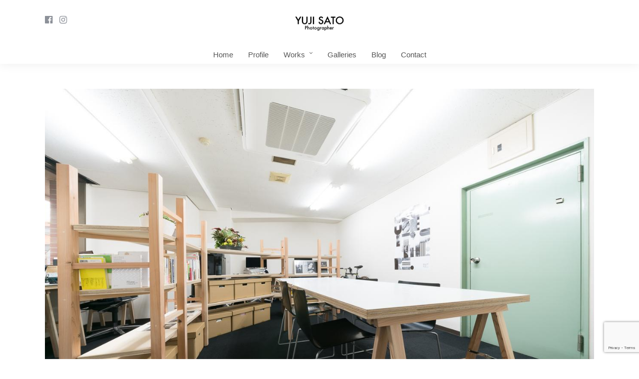

--- FILE ---
content_type: text/html; charset=UTF-8
request_url: https://yz-works.com/dsc06405/
body_size: 12216
content:
<!DOCTYPE html>
<html dir="ltr" lang="ja"
	prefix="og: https://ogp.me/ns#"   data-menu="centeralign">
<head>

<link rel="profile" href="http://gmpg.org/xfn/11" />
<link rel="pingback" href="https://yz-works.com/xmlrpc.php" />

 

<title>| フォトグラファー佐藤 雄治 Photographer Yuji Sato</title>

		<!-- All in One SEO 4.2.1.1 -->
		<meta name="robots" content="max-image-preview:large" />
		<link rel="canonical" href="https://yz-works.com/dsc06405/" />
		<meta property="og:locale" content="ja_JP" />
		<meta property="og:site_name" content="フォトグラファー佐藤 雄治 Photographer Yuji Sato | フォトグラファー、写真家。東京を拠点に活動中。人から物、建築、風景まで幅広く承っております。" />
		<meta property="og:type" content="article" />
		<meta property="og:title" content="| フォトグラファー佐藤 雄治 Photographer Yuji Sato" />
		<meta property="og:url" content="https://yz-works.com/dsc06405/" />
		<meta property="article:published_time" content="2019-11-05T05:51:18+00:00" />
		<meta property="article:modified_time" content="2020-03-26T12:55:53+00:00" />
		<meta name="twitter:card" content="summary" />
		<meta name="twitter:title" content="| フォトグラファー佐藤 雄治 Photographer Yuji Sato" />
		<script type="application/ld+json" class="aioseo-schema">
			{"@context":"https:\/\/schema.org","@graph":[{"@type":"WebSite","@id":"https:\/\/yz-works.com\/#website","url":"https:\/\/yz-works.com\/","name":"\u30d5\u30a9\u30c8\u30b0\u30e9\u30d5\u30a1\u30fc\u4f50\u85e4 \u96c4\u6cbb Photographer Yuji Sato","description":"\u30d5\u30a9\u30c8\u30b0\u30e9\u30d5\u30a1\u30fc\u3001\u5199\u771f\u5bb6\u3002\u6771\u4eac\u3092\u62e0\u70b9\u306b\u6d3b\u52d5\u4e2d\u3002\u4eba\u304b\u3089\u7269\u3001\u5efa\u7bc9\u3001\u98a8\u666f\u307e\u3067\u5e45\u5e83\u304f\u627f\u3063\u3066\u304a\u308a\u307e\u3059\u3002","inLanguage":"ja","publisher":{"@id":"https:\/\/yz-works.com\/#organization"}},{"@type":"Organization","@id":"https:\/\/yz-works.com\/#organization","name":"\u30d5\u30a9\u30c8\u30b0\u30e9\u30d5\u30a1\u30fc\u4f50\u85e4 \u96c4\u6cbb Photographer Yuji Sato","url":"https:\/\/yz-works.com\/"},{"@type":"BreadcrumbList","@id":"https:\/\/yz-works.com\/dsc06405\/#breadcrumblist","itemListElement":[{"@type":"ListItem","@id":"https:\/\/yz-works.com\/#listItem","position":1,"item":{"@type":"WebPage","@id":"https:\/\/yz-works.com\/","name":"Home","description":"\u30d5\u30a9\u30c8\u30b0\u30e9\u30d5\u30a1\u30fc\u3001\u5199\u771f\u5bb6\u3002\u6771\u4eac\u3092\u62e0\u70b9\u306b\u6d3b\u52d5\u4e2d\u3002\u4eba\u304b\u3089\u7269\u3001\u5efa\u7bc9\u3001\u98a8\u666f\u307e\u3067\u5e45\u5e83\u304f\u627f\u3063\u3066\u304a\u308a\u307e\u3059\u3002","url":"https:\/\/yz-works.com\/"},"nextItem":"https:\/\/yz-works.com\/dsc06405\/#listItem"},{"@type":"ListItem","@id":"https:\/\/yz-works.com\/dsc06405\/#listItem","position":2,"item":{"@type":"WebPage","@id":"https:\/\/yz-works.com\/dsc06405\/","url":"https:\/\/yz-works.com\/dsc06405\/"},"previousItem":"https:\/\/yz-works.com\/#listItem"}]},{"@type":"Person","@id":"https:\/\/yz-works.com\/author\/yzworks\/#author","url":"https:\/\/yz-works.com\/author\/yzworks\/","name":"\u4f50\u85e4 \u96c4\u6cbb","image":{"@type":"ImageObject","@id":"https:\/\/yz-works.com\/dsc06405\/#authorImage","url":"https:\/\/secure.gravatar.com\/avatar\/9976182ea409b7b7d5050953e437b6ff?s=96&d=mm&r=g","width":96,"height":96,"caption":"\u4f50\u85e4 \u96c4\u6cbb"}},{"@type":"ItemPage","@id":"https:\/\/yz-works.com\/dsc06405\/#itempage","url":"https:\/\/yz-works.com\/dsc06405\/","name":"| \u30d5\u30a9\u30c8\u30b0\u30e9\u30d5\u30a1\u30fc\u4f50\u85e4 \u96c4\u6cbb Photographer Yuji Sato","inLanguage":"ja","isPartOf":{"@id":"https:\/\/yz-works.com\/#website"},"breadcrumb":{"@id":"https:\/\/yz-works.com\/dsc06405\/#breadcrumblist"},"author":"https:\/\/yz-works.com\/author\/yzworks\/#author","creator":"https:\/\/yz-works.com\/author\/yzworks\/#author","datePublished":"2019-11-05T05:51:18+09:00","dateModified":"2020-03-26T12:55:53+09:00"}]}
		</script>
		<script type="text/javascript" >
			window.ga=window.ga||function(){(ga.q=ga.q||[]).push(arguments)};ga.l=+new Date;
			ga('create', "UA-401094-6", 'auto');
			ga('send', 'pageview');
		</script>
		<script async src="https://www.google-analytics.com/analytics.js"></script>
		<!-- All in One SEO -->

<link rel='dns-prefetch' href='//www.google.com' />
<link rel='dns-prefetch' href='//fonts.googleapis.com' />
<link rel='dns-prefetch' href='//s.w.org' />
<link rel="alternate" type="application/rss+xml" title="フォトグラファー佐藤 雄治 Photographer Yuji Sato &raquo; フィード" href="https://yz-works.com/feed/" />
<link rel="alternate" type="application/rss+xml" title="フォトグラファー佐藤 雄治 Photographer Yuji Sato &raquo; コメントフィード" href="https://yz-works.com/comments/feed/" />
<meta charset="UTF-8" /><meta name="viewport" content="width=device-width, initial-scale=1, maximum-scale=1" /><meta name="format-detection" content="telephone=no"><script type="text/javascript">
window._wpemojiSettings = {"baseUrl":"https:\/\/s.w.org\/images\/core\/emoji\/13.1.0\/72x72\/","ext":".png","svgUrl":"https:\/\/s.w.org\/images\/core\/emoji\/13.1.0\/svg\/","svgExt":".svg","source":{"concatemoji":"https:\/\/yz-works.com\/wp-includes\/js\/wp-emoji-release.min.js"}};
/*! This file is auto-generated */
!function(e,a,t){var n,r,o,i=a.createElement("canvas"),p=i.getContext&&i.getContext("2d");function s(e,t){var a=String.fromCharCode;p.clearRect(0,0,i.width,i.height),p.fillText(a.apply(this,e),0,0);e=i.toDataURL();return p.clearRect(0,0,i.width,i.height),p.fillText(a.apply(this,t),0,0),e===i.toDataURL()}function c(e){var t=a.createElement("script");t.src=e,t.defer=t.type="text/javascript",a.getElementsByTagName("head")[0].appendChild(t)}for(o=Array("flag","emoji"),t.supports={everything:!0,everythingExceptFlag:!0},r=0;r<o.length;r++)t.supports[o[r]]=function(e){if(!p||!p.fillText)return!1;switch(p.textBaseline="top",p.font="600 32px Arial",e){case"flag":return s([127987,65039,8205,9895,65039],[127987,65039,8203,9895,65039])?!1:!s([55356,56826,55356,56819],[55356,56826,8203,55356,56819])&&!s([55356,57332,56128,56423,56128,56418,56128,56421,56128,56430,56128,56423,56128,56447],[55356,57332,8203,56128,56423,8203,56128,56418,8203,56128,56421,8203,56128,56430,8203,56128,56423,8203,56128,56447]);case"emoji":return!s([10084,65039,8205,55357,56613],[10084,65039,8203,55357,56613])}return!1}(o[r]),t.supports.everything=t.supports.everything&&t.supports[o[r]],"flag"!==o[r]&&(t.supports.everythingExceptFlag=t.supports.everythingExceptFlag&&t.supports[o[r]]);t.supports.everythingExceptFlag=t.supports.everythingExceptFlag&&!t.supports.flag,t.DOMReady=!1,t.readyCallback=function(){t.DOMReady=!0},t.supports.everything||(n=function(){t.readyCallback()},a.addEventListener?(a.addEventListener("DOMContentLoaded",n,!1),e.addEventListener("load",n,!1)):(e.attachEvent("onload",n),a.attachEvent("onreadystatechange",function(){"complete"===a.readyState&&t.readyCallback()})),(n=t.source||{}).concatemoji?c(n.concatemoji):n.wpemoji&&n.twemoji&&(c(n.twemoji),c(n.wpemoji)))}(window,document,window._wpemojiSettings);
</script>
<style type="text/css">
img.wp-smiley,
img.emoji {
	display: inline !important;
	border: none !important;
	box-shadow: none !important;
	height: 1em !important;
	width: 1em !important;
	margin: 0 0.07em !important;
	vertical-align: -0.1em !important;
	background: none !important;
	padding: 0 !important;
}
</style>
	<link rel='stylesheet' id='sb_instagram_styles-css'  href='https://yz-works.com/wp-content/plugins/instagram-feed/css/sb-instagram-2-2.min.css' type='text/css' media='all' />
<link rel='stylesheet' id='wp-block-library-css'  href='https://yz-works.com/wp-includes/css/dist/block-library/style.min.css' type='text/css' media='all' />
<style id='global-styles-inline-css' type='text/css'>
body{--wp--preset--color--black: #000000;--wp--preset--color--cyan-bluish-gray: #abb8c3;--wp--preset--color--white: #ffffff;--wp--preset--color--pale-pink: #f78da7;--wp--preset--color--vivid-red: #cf2e2e;--wp--preset--color--luminous-vivid-orange: #ff6900;--wp--preset--color--luminous-vivid-amber: #fcb900;--wp--preset--color--light-green-cyan: #7bdcb5;--wp--preset--color--vivid-green-cyan: #00d084;--wp--preset--color--pale-cyan-blue: #8ed1fc;--wp--preset--color--vivid-cyan-blue: #0693e3;--wp--preset--color--vivid-purple: #9b51e0;--wp--preset--gradient--vivid-cyan-blue-to-vivid-purple: linear-gradient(135deg,rgba(6,147,227,1) 0%,rgb(155,81,224) 100%);--wp--preset--gradient--light-green-cyan-to-vivid-green-cyan: linear-gradient(135deg,rgb(122,220,180) 0%,rgb(0,208,130) 100%);--wp--preset--gradient--luminous-vivid-amber-to-luminous-vivid-orange: linear-gradient(135deg,rgba(252,185,0,1) 0%,rgba(255,105,0,1) 100%);--wp--preset--gradient--luminous-vivid-orange-to-vivid-red: linear-gradient(135deg,rgba(255,105,0,1) 0%,rgb(207,46,46) 100%);--wp--preset--gradient--very-light-gray-to-cyan-bluish-gray: linear-gradient(135deg,rgb(238,238,238) 0%,rgb(169,184,195) 100%);--wp--preset--gradient--cool-to-warm-spectrum: linear-gradient(135deg,rgb(74,234,220) 0%,rgb(151,120,209) 20%,rgb(207,42,186) 40%,rgb(238,44,130) 60%,rgb(251,105,98) 80%,rgb(254,248,76) 100%);--wp--preset--gradient--blush-light-purple: linear-gradient(135deg,rgb(255,206,236) 0%,rgb(152,150,240) 100%);--wp--preset--gradient--blush-bordeaux: linear-gradient(135deg,rgb(254,205,165) 0%,rgb(254,45,45) 50%,rgb(107,0,62) 100%);--wp--preset--gradient--luminous-dusk: linear-gradient(135deg,rgb(255,203,112) 0%,rgb(199,81,192) 50%,rgb(65,88,208) 100%);--wp--preset--gradient--pale-ocean: linear-gradient(135deg,rgb(255,245,203) 0%,rgb(182,227,212) 50%,rgb(51,167,181) 100%);--wp--preset--gradient--electric-grass: linear-gradient(135deg,rgb(202,248,128) 0%,rgb(113,206,126) 100%);--wp--preset--gradient--midnight: linear-gradient(135deg,rgb(2,3,129) 0%,rgb(40,116,252) 100%);--wp--preset--duotone--dark-grayscale: url('#wp-duotone-dark-grayscale');--wp--preset--duotone--grayscale: url('#wp-duotone-grayscale');--wp--preset--duotone--purple-yellow: url('#wp-duotone-purple-yellow');--wp--preset--duotone--blue-red: url('#wp-duotone-blue-red');--wp--preset--duotone--midnight: url('#wp-duotone-midnight');--wp--preset--duotone--magenta-yellow: url('#wp-duotone-magenta-yellow');--wp--preset--duotone--purple-green: url('#wp-duotone-purple-green');--wp--preset--duotone--blue-orange: url('#wp-duotone-blue-orange');--wp--preset--font-size--small: 13px;--wp--preset--font-size--medium: 20px;--wp--preset--font-size--large: 36px;--wp--preset--font-size--x-large: 42px;}.has-black-color{color: var(--wp--preset--color--black) !important;}.has-cyan-bluish-gray-color{color: var(--wp--preset--color--cyan-bluish-gray) !important;}.has-white-color{color: var(--wp--preset--color--white) !important;}.has-pale-pink-color{color: var(--wp--preset--color--pale-pink) !important;}.has-vivid-red-color{color: var(--wp--preset--color--vivid-red) !important;}.has-luminous-vivid-orange-color{color: var(--wp--preset--color--luminous-vivid-orange) !important;}.has-luminous-vivid-amber-color{color: var(--wp--preset--color--luminous-vivid-amber) !important;}.has-light-green-cyan-color{color: var(--wp--preset--color--light-green-cyan) !important;}.has-vivid-green-cyan-color{color: var(--wp--preset--color--vivid-green-cyan) !important;}.has-pale-cyan-blue-color{color: var(--wp--preset--color--pale-cyan-blue) !important;}.has-vivid-cyan-blue-color{color: var(--wp--preset--color--vivid-cyan-blue) !important;}.has-vivid-purple-color{color: var(--wp--preset--color--vivid-purple) !important;}.has-black-background-color{background-color: var(--wp--preset--color--black) !important;}.has-cyan-bluish-gray-background-color{background-color: var(--wp--preset--color--cyan-bluish-gray) !important;}.has-white-background-color{background-color: var(--wp--preset--color--white) !important;}.has-pale-pink-background-color{background-color: var(--wp--preset--color--pale-pink) !important;}.has-vivid-red-background-color{background-color: var(--wp--preset--color--vivid-red) !important;}.has-luminous-vivid-orange-background-color{background-color: var(--wp--preset--color--luminous-vivid-orange) !important;}.has-luminous-vivid-amber-background-color{background-color: var(--wp--preset--color--luminous-vivid-amber) !important;}.has-light-green-cyan-background-color{background-color: var(--wp--preset--color--light-green-cyan) !important;}.has-vivid-green-cyan-background-color{background-color: var(--wp--preset--color--vivid-green-cyan) !important;}.has-pale-cyan-blue-background-color{background-color: var(--wp--preset--color--pale-cyan-blue) !important;}.has-vivid-cyan-blue-background-color{background-color: var(--wp--preset--color--vivid-cyan-blue) !important;}.has-vivid-purple-background-color{background-color: var(--wp--preset--color--vivid-purple) !important;}.has-black-border-color{border-color: var(--wp--preset--color--black) !important;}.has-cyan-bluish-gray-border-color{border-color: var(--wp--preset--color--cyan-bluish-gray) !important;}.has-white-border-color{border-color: var(--wp--preset--color--white) !important;}.has-pale-pink-border-color{border-color: var(--wp--preset--color--pale-pink) !important;}.has-vivid-red-border-color{border-color: var(--wp--preset--color--vivid-red) !important;}.has-luminous-vivid-orange-border-color{border-color: var(--wp--preset--color--luminous-vivid-orange) !important;}.has-luminous-vivid-amber-border-color{border-color: var(--wp--preset--color--luminous-vivid-amber) !important;}.has-light-green-cyan-border-color{border-color: var(--wp--preset--color--light-green-cyan) !important;}.has-vivid-green-cyan-border-color{border-color: var(--wp--preset--color--vivid-green-cyan) !important;}.has-pale-cyan-blue-border-color{border-color: var(--wp--preset--color--pale-cyan-blue) !important;}.has-vivid-cyan-blue-border-color{border-color: var(--wp--preset--color--vivid-cyan-blue) !important;}.has-vivid-purple-border-color{border-color: var(--wp--preset--color--vivid-purple) !important;}.has-vivid-cyan-blue-to-vivid-purple-gradient-background{background: var(--wp--preset--gradient--vivid-cyan-blue-to-vivid-purple) !important;}.has-light-green-cyan-to-vivid-green-cyan-gradient-background{background: var(--wp--preset--gradient--light-green-cyan-to-vivid-green-cyan) !important;}.has-luminous-vivid-amber-to-luminous-vivid-orange-gradient-background{background: var(--wp--preset--gradient--luminous-vivid-amber-to-luminous-vivid-orange) !important;}.has-luminous-vivid-orange-to-vivid-red-gradient-background{background: var(--wp--preset--gradient--luminous-vivid-orange-to-vivid-red) !important;}.has-very-light-gray-to-cyan-bluish-gray-gradient-background{background: var(--wp--preset--gradient--very-light-gray-to-cyan-bluish-gray) !important;}.has-cool-to-warm-spectrum-gradient-background{background: var(--wp--preset--gradient--cool-to-warm-spectrum) !important;}.has-blush-light-purple-gradient-background{background: var(--wp--preset--gradient--blush-light-purple) !important;}.has-blush-bordeaux-gradient-background{background: var(--wp--preset--gradient--blush-bordeaux) !important;}.has-luminous-dusk-gradient-background{background: var(--wp--preset--gradient--luminous-dusk) !important;}.has-pale-ocean-gradient-background{background: var(--wp--preset--gradient--pale-ocean) !important;}.has-electric-grass-gradient-background{background: var(--wp--preset--gradient--electric-grass) !important;}.has-midnight-gradient-background{background: var(--wp--preset--gradient--midnight) !important;}.has-small-font-size{font-size: var(--wp--preset--font-size--small) !important;}.has-medium-font-size{font-size: var(--wp--preset--font-size--medium) !important;}.has-large-font-size{font-size: var(--wp--preset--font-size--large) !important;}.has-x-large-font-size{font-size: var(--wp--preset--font-size--x-large) !important;}
</style>
<link rel='stylesheet' id='contact-form-7-css'  href='https://yz-works.com/wp-content/plugins/contact-form-7/includes/css/styles.css' type='text/css' media='all' />
<link rel='stylesheet' id='dashicons-css'  href='https://yz-works.com/wp-includes/css/dashicons.min.css' type='text/css' media='all' />
<link rel='stylesheet' id='post-views-counter-frontend-css'  href='https://yz-works.com/wp-content/plugins/post-views-counter/css/frontend.css' type='text/css' media='all' />
<link rel='stylesheet' id='rs-plugin-settings-css'  href='https://yz-works.com/wp-content/plugins/revslider/public/assets/css/settings.css' type='text/css' media='all' />
<style id='rs-plugin-settings-inline-css' type='text/css'>
#rs-demo-id {}
</style>
<link rel='stylesheet' id='grandphotography-reset-css-css'  href='https://yz-works.com/wp-content/themes/grandphotography/css/reset.css' type='text/css' media='all' />
<link rel='stylesheet' id='grandphotography-wordpress-css-css'  href='https://yz-works.com/wp-content/themes/grandphotography/css/wordpress.css' type='text/css' media='all' />
<link rel='stylesheet' id='grandphotography-animation-css-css'  href='https://yz-works.com/wp-content/themes/grandphotography/css/animation.css' type='text/css' media='all' />
<link rel='stylesheet' id='ilightbox-css'  href='https://yz-works.com/wp-content/themes/grandphotography/css/ilightbox/ilightbox.css' type='text/css' media='all' />
<link rel='stylesheet' id='jquery-ui-css'  href='https://yz-works.com/wp-content/themes/grandphotography/css/jqueryui/custom.css' type='text/css' media='all' />
<link rel='stylesheet' id='mediaelement-css'  href='https://yz-works.com/wp-includes/js/mediaelement/mediaelementplayer-legacy.min.css' type='text/css' media='all' />
<link rel='stylesheet' id='flexslider-css'  href='https://yz-works.com/wp-content/themes/grandphotography/js/flexslider/flexslider.css' type='text/css' media='all' />
<link rel='stylesheet' id='tooltipster-css'  href='https://yz-works.com/wp-content/themes/grandphotography/css/tooltipster.css' type='text/css' media='all' />
<link rel='stylesheet' id='odometer-theme-css'  href='https://yz-works.com/wp-content/themes/grandphotography/css/odometer-theme-minimal.css' type='text/css' media='all' />
<link rel='stylesheet' id='grandphotography-screen-css'  href='https://yz-works.com/wp-content/themes/grandphotography/css/screen.css' type='text/css' media='all' />
<link rel='stylesheet' id='fontawesome-css'  href='https://yz-works.com/wp-content/themes/grandphotography/css/font-awesome.min.css' type='text/css' media='all' />
<link rel='stylesheet' id='grandphotography-script-custom-css-css'  href='https://yz-works.com/wp-admin/admin-ajax.php?action=grandphotography_custom_css' type='text/css' media='all' />
<link rel='stylesheet' id='grandphotography-script-responsive-css-css'  href='https://yz-works.com/wp-content/themes/grandphotography/css/grid.css' type='text/css' media='all' />
<link rel='stylesheet' id='kirki_google_fonts-css'  href='https://fonts.googleapis.com/css?family=Roboto+Condensed%3A200%2C600%2C200%2C600%2C100%2C400%2C300%2C300italic%2Cregular%2Citalic%2C700%2C700italic&#038;subset' type='text/css' media='all' />
<link rel='stylesheet' id='kirki-styles-global-css'  href='https://yz-works.com/wp-content/themes/grandphotography/modules/kirki/assets/css/kirki-styles.css' type='text/css' media='all' />
<style id='kirki-styles-global-inline-css' type='text/css'>
body, input[type=text], input[type=email], input[type=url], input[type=password], textarea{font-family:sans-serif;}body{font-size:14px;}h1, h2, h3, h4, h5, h6, h7, .post_quote_title, label, strong[itemprop="author"], #page_content_wrapper .posts.blog li a, .page_content_wrapper .posts.blog li a, .readmore, .post_detail.single_post, .page_tagline, #gallery_caption .tg_caption .tg_desc, #filter_selected, #autocomplete li strong{font-family:serif;}h1, h2, h3, h4, h5, h6, h7, #autocomplete li strong{font-weight:100;letter-spacing:3px;}h1{font-size:34px;}h2{font-size:30px;}h3{font-size:26px;}h4{font-size:22px;}h5{font-size:18px;}h6{font-size:16px;}body, #wrapper, #page_content_wrapper.fixed, #gallery_lightbox h2, .slider_wrapper .gallery_image_caption h2, #body_loading_screen, h3#reply-title span, .overlay_gallery_wrapper, .progress_bar_holder, .pricing_wrapper_border, .pagination a, .pagination span, #captcha-wrap .text-box input, .flex-direction-nav a, #toTop, .blog_promo_title h6, #supersized li, #gallery_caption .tg_caption, #horizontal_gallery_wrapper .image_caption, #page_caption.hasbg .page_title_wrapper .page_title_inner{background-color:#FFFFFF;}#gallery_expand{border-bottom-color:#FFFFFF;}body, .pagination a, #gallery_lightbox h2, .slider_wrapper .gallery_image_caption h2, .post_info a, #page_content_wrapper.split #copyright, .page_content_wrapper.split #copyright, .ui-state-default a, .ui-state-default a:link, .ui-state-default a:visited{color:#666666;}::selection{background-color:#666666;}::-webkit-input-placeholder{color:#666666;}::-moz-placeholder{color:#666666;}:-ms-input-placeholder{color:#666666;}a, .post_detail.single_post, .post_info_cat{color:#8D9199;}.flex-control-paging li a.flex-active{background-color:#8D9199;border-color:#8D9199;}a:hover, a:active, .post_info_comment a i{color:#485A71;}h1, h2, h3, h4, h5, h6, h7, pre, code, tt, blockquote, .post_header h5 a, .post_header h3 a, .post_header.grid h6 a, .post_header.fullwidth h4 a, .post_header h5 a, blockquote, .site_loading_logo_item i, .ppb_subtitle, .woocommerce .woocommerce-ordering select, .woocommerce #page_content_wrapper a.button, .woocommerce.columns-4 ul.products li.product a.add_to_cart_button, .woocommerce.columns-4 ul.products li.product a.add_to_cart_button:hover, .ui-accordion .ui-accordion-header a, .tabs .ui-state-active a, body.woocommerce div.product .woocommerce-tabs ul.tabs li.active a, body.woocommerce-page div.product .woocommerce-tabs ul.tabs li.active a, body.woocommerce #content div.product .woocommerce-tabs ul.tabs li.active a, body.woocommerce-page #content div.product .woocommerce-tabs ul.tabs li.active a, .woocommerce div.product .woocommerce-tabs ul.tabs li a, .post_header h5 a, .post_header h6 a, .flex-direction-nav a:before, #toTop, .social_share_button_wrapper .social_post_view .view_number, .social_share_button_wrapper .social_post_share_count .share_number, .portfolio_post_previous a, .portfolio_post_next a, #filter_selected, #autocomplete li strong{color:#222222;}body.page.page-template-gallery-archive-split-screen-php #fp-nav li .active span, body.tax-gallerycat #fp-nav li .active span, body.page.page-template-portfolio-fullscreen-split-screen-php #fp-nav li .active span, body.page.tax-portfolioset #fp-nav li .active span, body.page.page-template-gallery-archive-split-screen-php #fp-nav ul li a span, body.tax-gallerycat #fp-nav ul li a span, body.page.page-template-portfolio-fullscreen-split-screen-php #fp-nav ul li a span, body.page.tax-portfolioset #fp-nav ul li a span{background-color:#222222;}#social_share_wrapper, hr, #social_share_wrapper, .post.type-post, #page_content_wrapper .sidebar .content .sidebar_widget li h2.widgettitle, h2.widgettitle, h5.widgettitle, .comment .right, .widget_tag_cloud div a, .meta-tags a, .tag_cloud a, #footer, #post_more_wrapper, .woocommerce ul.products li.product, .woocommerce-page ul.products li.product, .woocommerce ul.products li.product .price, .woocommerce-page ul.products li.product .price, #page_content_wrapper .inner .sidebar_content, #page_content_wrapper .inner .sidebar_content.left_sidebar, .ajax_close, .ajax_next, .ajax_prev, .portfolio_next, .portfolio_prev, .portfolio_next_prev_wrapper.video .portfolio_prev, .portfolio_next_prev_wrapper.video .portfolio_next, .separated, .blog_next_prev_wrapper, #post_more_wrapper h5, #ajax_portfolio_wrapper.hidding, #ajax_portfolio_wrapper.visible, .tabs.vertical .ui-tabs-panel, .ui-tabs.vertical.right .ui-tabs-nav li, .woocommerce div.product .woocommerce-tabs ul.tabs li, .woocommerce #content div.product .woocommerce-tabs ul.tabs li, .woocommerce-page div.product .woocommerce-tabs ul.tabs li, .woocommerce-page #content div.product .woocommerce-tabs ul.tabs li, .woocommerce div.product .woocommerce-tabs .panel, .woocommerce-page div.product .woocommerce-tabs .panel, .woocommerce #content div.product .woocommerce-tabs .panel, .woocommerce-page #content div.product .woocommerce-tabs .panel, .woocommerce table.shop_table, .woocommerce-page table.shop_table, table tr td, .woocommerce .cart-collaterals .cart_totals, .woocommerce-page .cart-collaterals .cart_totals, .woocommerce .cart-collaterals .shipping_calculator, .woocommerce-page .cart-collaterals .shipping_calculator, .woocommerce .cart-collaterals .cart_totals tr td, .woocommerce .cart-collaterals .cart_totals tr th, .woocommerce-page .cart-collaterals .cart_totals tr td, .woocommerce-page .cart-collaterals .cart_totals tr th, table tr th, .woocommerce #payment, .woocommerce-page #payment, .woocommerce #payment ul.payment_methods li, .woocommerce-page #payment ul.payment_methods li, .woocommerce #payment div.form-row, .woocommerce-page #payment div.form-row, .ui-tabs li:first-child, .ui-tabs .ui-tabs-nav li, .ui-tabs.vertical .ui-tabs-nav li, .ui-tabs.vertical.right .ui-tabs-nav li.ui-state-active, .ui-tabs.vertical .ui-tabs-nav li:last-child, #page_content_wrapper .inner .sidebar_wrapper ul.sidebar_widget li.widget_nav_menu ul.menu li.current-menu-item a, .page_content_wrapper .inner .sidebar_wrapper ul.sidebar_widget li.widget_nav_menu ul.menu li.current-menu-item a, .pricing_wrapper, .pricing_wrapper li, .ui-accordion .ui-accordion-header, .ui-accordion .ui-accordion-content, #page_content_wrapper .sidebar .content .sidebar_widget li h2.widgettitle:before, h2.widgettitle:before, #autocomplete, .ppb_blog_minimal .one_third_bg, #page_content_wrapper .sidebar .content .sidebar_widget li h2.widgettitle, h2.widgettitle, h5.event_title, .tabs .ui-tabs-panel, .ui-tabs .ui-tabs-nav li, .ui-tabs li:first-child, .ui-tabs.vertical .ui-tabs-nav li:last-child, .woocommerce .woocommerce-ordering select, .woocommerce div.product .woocommerce-tabs ul.tabs li.active, .woocommerce-page div.product .woocommerce-tabs ul.tabs li.active, .woocommerce #content div.product .woocommerce-tabs ul.tabs li.active, .woocommerce-page #content div.product .woocommerce-tabs ul.tabs li.active, .woocommerce-page table.cart th, table.shop_table thead tr th, hr.title_break, .overlay_gallery_border, #page_content_wrapper.split #copyright, .page_content_wrapper.split #copyright, .post.type-post, .events.type-events, h5.event_title, .post_header h5.event_title, .client_archive_wrapper, #page_content_wrapper .sidebar .content .sidebar_widget li.widget, .page_content_wrapper .sidebar .content .sidebar_widget li.widget, hr.title_break.bold, blockquote, .social_share_button_wrapper, .social_share_button_wrapper, .three_cols.gallery .element.photoframe.border{border-color:#E7E7E7;}input[type=text], input[type=password], input[type=email], input[type=url], input[type=tel], textarea{background-color:#ffffff;color:#555555;border-color:#CCCCCC;}input[type=text]:focus, input[type=password]:focus, input[type=email]:focus, input[type=url]:focus, textarea:focus{border-color:#8D9199;}input[type=submit], input[type=button], a.button, .button, .woocommerce .page_slider a.button, a.button.fullwidth, .woocommerce-page div.product form.cart .button, .woocommerce #respond input#submit.alt, .woocommerce a.button.alt, .woocommerce button.button.alt, .woocommerce input.button.alt{font-family:"Roboto Condensed", Helvetica, Arial, sans-serif;}input[type=submit], input[type=button], a.button, .button, .pagination span, .pagination a:hover, .woocommerce .footer_bar .button, .woocommerce .footer_bar .button:hover, .woocommerce-page div.product form.cart .button, .woocommerce #respond input#submit.alt, .woocommerce a.button.alt, .woocommerce button.button.alt, .woocommerce input.button.alt, .post_type_icon, .header_cart_wrapper .cart_count, .filter li a:hover, .filter li a.active, #portfolio_wall_filters li a.active,  #portfolio_wall_filters li a:hover, .comment_box, .one_half.gallery2 .portfolio_type_wrapper, .one_third.gallery3 .portfolio_type_wrapper, .one_fourth.gallery4 .portfolio_type_wrapper, .one_fifth.gallery5 .portfolio_type_wrapper, .portfolio_type_wrapper{background-color:#8D9199;}.pagination span, .pagination a:hover, .button.ghost, .button.ghost:hover, .button.ghost:active, .readmore{border-color:#8D9199;}.comment_box:before, .comment_box:after{border-top-color:#8D9199;}.button.ghost, .button.ghost:hover, .button.ghost:active, .readmore, .infinite_load_more{color:#8D9199;}input[type=submit], input[type=button], a.button, .button, .pagination a:hover, .woocommerce .footer_bar .button , .woocommerce .footer_bar .button:hover, .woocommerce-page div.product form.cart .button, .woocommerce #respond input#submit.alt, .woocommerce a.button.alt, .woocommerce button.button.alt, .woocommerce input.button.alt, .post_type_icon, .header_cart_wrapper .cart_count, .filter li a:hover, .filter li a.active, #portfolio_wall_filters li a.active,  #portfolio_wall_filters li a:hover, .comment_box, .one_half.gallery2 .portfolio_type_wrapper, .one_third.gallery3 .portfolio_type_wrapper, .one_fourth.gallery4 .portfolio_type_wrapper, .one_fifth.gallery5 .portfolio_type_wrapper, .portfolio_type_wrapper{color:#ffffff;}input[type=submit], input[type=button], a.button, .button, .pagination a:hover, .woocommerce .footer_bar .button , .woocommerce .footer_bar .button:hover, .woocommerce-page div.product form.cart .button, .woocommerce #respond input#submit.alt, .woocommerce a.button.alt, .woocommerce button.button.alt, .woocommerce input.button.alt, .infinite_load_more{border-color:#8D9199;}.frame_top, .frame_bottom, .frame_left, .frame_right{background:#ffffff;}body.tg_boxed{background-color:#2e6698;}#menu_wrapper .nav ul li a, #menu_wrapper div .nav li > a{font-family:sans-serif;font-weight:200;letter-spacing:0px;text-transform:none;}#menu_wrapper .nav ul li a, #menu_wrapper div .nav li > a, .header_cart_wrapper i{font-size:15px;}#menu_wrapper .nav ul li a, #menu_wrapper div .nav li > a, html[data-menu=centeralogo] #logo_right_button{padding-top:5px;padding-bottom:5px;}.top_bar{background-color:#ffffff;}#menu_wrapper .nav ul li a, #menu_wrapper div .nav li > a, .header_cart_wrapper a, #page_share, #gallery_download, .view_fullscreen_wrapper a{color:#555555;}#mobile_nav_icon{border-color:#555555;}#menu_wrapper .nav ul li a.hover, #menu_wrapper .nav ul li a:hover, #menu_wrapper div .nav li a.hover, #menu_wrapper div .nav li a:hover{color:#485A71;border-color:#485A71;}#menu_wrapper div .nav > li.current-menu-item > a, #menu_wrapper div .nav > li.current-menu-parent > a, #menu_wrapper div .nav > li.current-menu-ancestor > a, #menu_wrapper div .nav li ul li.current-menu-item a, #menu_wrapper div .nav li.current-menu-parent  ul li.current-menu-item a, .header_cart_wrapper a:active, #page_share:active, #gallery_download:active, .view_fullscreen_wrapper a:active{color:#485A71;}#menu_wrapper div .nav > li.current-menu-item > a, #menu_wrapper div .nav > li.current-menu-parent > a, #menu_wrapper div .nav > li.current-menu-ancestor > a, #menu_wrapper div .nav li ul li.current-menu-item a, #menu_wrapper div .nav li.current-menu-parent  ul li.current-menu-item a{border-color:#485A71;}.top_bar, #page_caption, #nav_wrapper{border-color:#FFFFFF;}#menu_wrapper .nav ul li ul li a, #menu_wrapper div .nav li ul li a, #menu_wrapper div .nav li.current-menu-parent ul li a{font-size:10px;font-weight:600;letter-spacing:1px;text-transform:none;}#menu_wrapper .nav ul li ul li a, #menu_wrapper div .nav li ul li a, #menu_wrapper div .nav li.current-menu-parent ul li a, #menu_wrapper div .nav li.current-menu-parent ul li.current-menu-item a, #menu_wrapper .nav ul li.megamenu ul li ul li a, #menu_wrapper div .nav li.megamenu ul li ul li a{color:#777777;}#menu_wrapper .nav ul li ul li a:hover, #menu_wrapper div .nav li ul li a:hover, #menu_wrapper div .nav li.current-menu-parent ul li a:hover, #menu_wrapper .nav ul li.megamenu ul li ul li a:hover, #menu_wrapper div .nav li.megamenu ul li ul li a:hover, #menu_wrapper .nav ul li.megamenu ul li ul li a:active, #menu_wrapper div .nav li.megamenu ul li ul li a:active, #menu_wrapper div .nav li.current-menu-parent ul li.current-menu-item  a:hover{color:#485A71;}#menu_wrapper .nav ul li ul li a:hover, #menu_wrapper div .nav li ul li a:hover, #menu_wrapper div .nav li.current-menu-parent ul li a:hover, #menu_wrapper .nav ul li.megamenu ul li ul li a:hover, #menu_wrapper div .nav li.megamenu ul li ul li a:hover, #menu_wrapper .nav ul li.megamenu ul li ul li a:active, #menu_wrapper div .nav li.megamenu ul li ul li a:active{background:#FFFFFF;}#menu_wrapper .nav ul li ul, #menu_wrapper div .nav li ul{background:#FFFFFF;border-color:#E7E7E7;}#menu_wrapper div .nav li.megamenu ul li > a, #menu_wrapper div .nav li.megamenu ul li > a:hover, #menu_wrapper div .nav li.megamenu ul li > a:active, #menu_wrapper div .nav li.megamenu ul li.current-menu-item > a{color:#485A71;}#menu_wrapper div .nav li.megamenu ul li{border-color:#E7E7E7;}.above_top_bar{background:#222222;}#top_menu li a, .top_contact_info, .top_contact_info i, .top_contact_info a, .top_contact_info a:hover, .top_contact_info a:active{color:#ffffff;}.mobile_main_nav li a, #sub_menu li a{font-family:sans-serif;font-size:14px;font-weight:200;text-transform:none;letter-spacing:-1px;}.mobile_menu_wrapper{background-color:#ffffff;}.mobile_main_nav li a, #sub_menu li a, .mobile_menu_wrapper .sidebar_wrapper a, .mobile_menu_wrapper .sidebar_wrapper, #close_mobile_menu i, .mobile_menu_wrapper .mobile_menu_content .social_wrapper ul li a{color:#222222;}.mobile_main_nav li a:hover, .mobile_main_nav li a:active, #sub_menu li a:hover, #sub_menu li a:active, .mobile_menu_wrapper .sidebar_wrapper h2.widgettitle, .mobile_menu_wrapper .mobile_menu_content .social_wrapper ul li a:hover{color:#8D9199;}.mobile_menu_wrapper #searchform input[type=text]{background:#ffffff;}.mobile_menu_wrapper #searchform input[type=text], .mobile_menu_wrapper #searchform button i{color:#222222;}.mobile_menu_wrapper #searchform ::-webkit-input-placeholder{color:#222222;}.mobile_menu_wrapper #searchform ::-moz-placeholder{color:#222222;}.mobile_menu_wrapper #searchform :-ms-input-placeholder{color:#222222;}#page_caption.hasbg{height:70vh;}#page_caption{background-color:#FFFFFF;padding-top:100px;padding-bottom:101px;}#page_caption h1, .ppb_title{font-size:50px;}#page_caption h1, .ppb_title, .post_caption h1{font-weight:600;text-transform:none;letter-spacing:3px;color:#222222;}h2.ppb_title{font-size:40px;text-transform:none;}.page_tagline, .post_header .post_detail, .recent_post_detail, .post_detail, .thumb_content span, .portfolio_desc .portfolio_excerpt, .testimonial_customer_position, .testimonial_customer_company, .post_detail.single_post, #gallery_caption .tg_caption .tg_desc{color:#8D9199;}.page_tagline, .post_header .post_detail, .recent_post_detail, .post_detail, .thumb_content span, .portfolio_desc .portfolio_excerpt, .testimonial_customer_position, .testimonial_customer_company{font-size:20px;}.page_tagline{font-weight:100;}.post_header .post_detail, .recent_post_detail, .post_detail, .thumb_content span, .portfolio_desc .portfolio_excerpt, .testimonial_customer_position, .testimonial_customer_company{letter-spacing:0px;text-transform:none;}#page_content_wrapper .sidebar .content .sidebar_widget li h2.widgettitle, h2.widgettitle, h5.widgettitle{font-family:sans-serif;font-size:12px;font-weight:400;letter-spacing:1px;text-transform:none;color:#222222;}#page_content_wrapper .inner .sidebar_wrapper .sidebar .content, .page_content_wrapper .inner .sidebar_wrapper .sidebar .content{color:#666666;}#page_content_wrapper .inner .sidebar_wrapper a:not(.button), .page_content_wrapper .inner .sidebar_wrapper a:not(.button){color:#8D9199;}#page_content_wrapper .inner .sidebar_wrapper a:hover:not(.button), #page_content_wrapper .inner .sidebar_wrapper a:active:not(.button), .page_content_wrapper .inner .sidebar_wrapper a:hover:not(.button), .page_content_wrapper .inner .sidebar_wrapper a:active:not(.button){color:#485A71;}.footer_bar, #footer{background-color:#ffffff;}#footer, #copyright, #footer_menu li a, #footer_menu li a:hover, #footer_menu li a:active{color:#222222;}#copyright a, #copyright a:active, #footer a, #footer a:active{color:#222222;}#copyright a:hover, #footer a:hover, .social_wrapper ul li a:hover{color:#222222;}.footer_bar_wrapper, .footer_bar{border-color:#F5F5F5;}.footer_bar_wrapper .social_wrapper ul li a{color:#222222;}#page_content_wrapper .inner .sidebar_content.full_width.photoframe, .ppb_wrapper .sidebar_content.full_width.photoframe, html[data-style=photoframe] body #wrapper, #page_content_wrapper.split.photoframe, body.woocommerce-page #wrapper, .term_link{background-color:#f9f9f9;}.post_info_cat a{color:#8D9199;}
</style>
<script type='text/javascript' src='https://yz-works.com/wp-includes/js/jquery/jquery.min.js' id='jquery-core-js'></script>
<script type='text/javascript' src='https://yz-works.com/wp-includes/js/jquery/jquery-migrate.min.js' id='jquery-migrate-js'></script>
<script type='text/javascript' src='https://yz-works.com/wp-content/plugins/revslider/public/assets/js/jquery.themepunch.tools.min.js' id='tp-tools-js'></script>
<script type='text/javascript' src='https://yz-works.com/wp-content/plugins/revslider/public/assets/js/jquery.themepunch.revolution.min.js' id='revmin-js'></script>
<link rel="https://api.w.org/" href="https://yz-works.com/wp-json/" /><link rel="alternate" type="application/json" href="https://yz-works.com/wp-json/wp/v2/media/8028" /><link rel="EditURI" type="application/rsd+xml" title="RSD" href="https://yz-works.com/xmlrpc.php?rsd" />
<link rel="wlwmanifest" type="application/wlwmanifest+xml" href="https://yz-works.com/wp-includes/wlwmanifest.xml" /> 
<meta name="generator" content="WordPress 5.9.3" />
<link rel='shortlink' href='https://yz-works.com/?p=8028' />
<link rel="alternate" type="application/json+oembed" href="https://yz-works.com/wp-json/oembed/1.0/embed?url=https%3A%2F%2Fyz-works.com%2Fdsc06405%2F" />
<link rel="alternate" type="text/xml+oembed" href="https://yz-works.com/wp-json/oembed/1.0/embed?url=https%3A%2F%2Fyz-works.com%2Fdsc06405%2F&#038;format=xml" />
<meta name="generator" content="Powered by Slider Revolution 5.4.8.3 - responsive, Mobile-Friendly Slider Plugin for WordPress with comfortable drag and drop interface." />
<link rel="icon" href="https://yz-works.com/wp-content/uploads/2019/07/cropped-favicon512px-32x32.png" sizes="32x32" />
<link rel="icon" href="https://yz-works.com/wp-content/uploads/2019/07/cropped-favicon512px-192x192.png" sizes="192x192" />
<link rel="apple-touch-icon" href="https://yz-works.com/wp-content/uploads/2019/07/cropped-favicon512px-180x180.png" />
<meta name="msapplication-TileImage" content="https://yz-works.com/wp-content/uploads/2019/07/cropped-favicon512px-270x270.png" />
<script type="text/javascript">function setREVStartSize(e){									
						try{ e.c=jQuery(e.c);var i=jQuery(window).width(),t=9999,r=0,n=0,l=0,f=0,s=0,h=0;
							if(e.responsiveLevels&&(jQuery.each(e.responsiveLevels,function(e,f){f>i&&(t=r=f,l=e),i>f&&f>r&&(r=f,n=e)}),t>r&&(l=n)),f=e.gridheight[l]||e.gridheight[0]||e.gridheight,s=e.gridwidth[l]||e.gridwidth[0]||e.gridwidth,h=i/s,h=h>1?1:h,f=Math.round(h*f),"fullscreen"==e.sliderLayout){var u=(e.c.width(),jQuery(window).height());if(void 0!=e.fullScreenOffsetContainer){var c=e.fullScreenOffsetContainer.split(",");if (c) jQuery.each(c,function(e,i){u=jQuery(i).length>0?u-jQuery(i).outerHeight(!0):u}),e.fullScreenOffset.split("%").length>1&&void 0!=e.fullScreenOffset&&e.fullScreenOffset.length>0?u-=jQuery(window).height()*parseInt(e.fullScreenOffset,0)/100:void 0!=e.fullScreenOffset&&e.fullScreenOffset.length>0&&(u-=parseInt(e.fullScreenOffset,0))}f=u}else void 0!=e.minHeight&&f<e.minHeight&&(f=e.minHeight);e.c.closest(".rev_slider_wrapper").css({height:f})					
						}catch(d){console.log("Failure at Presize of Slider:"+d)}						
					};</script>
		<style type="text/css" id="wp-custom-css">
			h2{text-shadow: 0 0 4px #888}
h1{text-shadow: 0 0 6px #888}

.FuturaPTMedium
{font-family: futura-pt, sans-serif;
font-weight: 500;
font-style: normal;}

.FuturaPTHeavy
{font-family: futura-pt, sans-serif;
font-weight: 700;
font-style: normal;}

.FuturaPTBook
{font-family: futura-pt, sans-serif;
font-weight: 400;
font-style: normal;}

.FuturaPTLight
{font-family: futura-pt, sans-serif;
font-weight: 300;
font-style: normal;}

.FuturaPTExtraBold
{font-family: futura-pt, sans-serif;
font-weight: 800;
font-style: normal;}

.FuturaPTDemi
{font-family: futura-pt, sans-serif;
font-weight: 600;
font-style: normal;}

.FuturaPTBold
{font-family: futura-pt-bold, sans-serif;
font-weight: 700;
font-style: normal;}

body{
font-family: futura-pt,a-otf-gothic-bbb-pr6n, sans-serif;
font-weight: 500;
}

H1,H2,H3,H4,H5,H6{
font-family: adobe-garamond-pro,a-otf-midashi-mi-ma31-pr6n, serif;
font-weight: 400;
font-style: normal;
}

#text-4{
display:none;
}


		</style>
		</head>

<body class="attachment attachment-template-default single single-attachment postid-8028 attachmentid-8028 attachment-jpeg">

		<input type="hidden" id="pp_menu_layout" name="pp_menu_layout" value="centeralign"/>
	<input type="hidden" id="pp_enable_right_click" name="pp_enable_right_click" value="1"/>
	<input type="hidden" id="pp_enable_dragging" name="pp_enable_dragging" value="1"/>
	<input type="hidden" id="pp_image_path" name="pp_image_path" value="https://yz-works.com/wp-content/themes/grandphotography/images/"/>
	<input type="hidden" id="pp_homepage_url" name="pp_homepage_url" value="https://yz-works.com/"/>
	<input type="hidden" id="grandphotography_ajax_search" name="grandphotography_ajax_search" value=""/>
	<input type="hidden" id="pp_fixed_menu" name="pp_fixed_menu" value="1"/>
	<input type="hidden" id="tg_smart_fixed_menu" name="tg_smart_fixed_menu" value="1"/>
	<input type="hidden" id="tg_sidebar_sticky" name="tg_sidebar_sticky" value="1"/>
	<input type="hidden" id="pp_topbar" name="pp_topbar" value=""/>
	<input type="hidden" id="post_client_column" name="post_client_column" value="4"/>
	<input type="hidden" id="pp_back" name="pp_back" value="Back"/>
	<input type="hidden" id="pp_page_title_img_blur" name="pp_page_title_img_blur" value=""/>
	<input type="hidden" id="tg_portfolio_filterable" name="tg_portfolio_filterable" value="1"/>
	<input type="hidden" id="tg_flow_enable_reflection" name="tg_flow_enable_reflection" value="1"/>
	<input type="hidden" id="tg_lightbox_skin" name="tg_lightbox_skin" value="metro-black"/>
	<input type="hidden" id="tg_lightbox_thumbnails" name="tg_lightbox_thumbnails" value="horizontal"/>
	<input type="hidden" id="tg_lightbox_thumbnails_display" name="tg_lightbox_thumbnails_display" value="1"/>
	<input type="hidden" id="tg_lightbox_opacity" name="tg_lightbox_opacity" value="0.8"/>
	<input type="hidden" id="tg_lightbox_enable" name="tg_lightbox_enable" value="1"/>
	<input type="hidden" id="tg_fixed_menu_color" name="tg_fixed_menu_color" value="light"/>
	
		<input type="hidden" id="tg_live_builder" name="tg_live_builder" value="0"/>
	
		<input type="hidden" id="pp_footer_style" name="pp_footer_style" value="2"/>
	
	<!-- Begin mobile menu -->
<a id="close_mobile_menu" href="javascript:;"></a>


<div class="mobile_menu_wrapper">
	<a id="mobile_menu_close" href="javascript:;" class="button"><i class="fa fa-close"></i></a>

	<div class="mobile_menu_content">
    	<form method="get" name="searchform" id="searchform" action="https://yz-works.com//">
	    <div>
	    	<input type="text" value="" name="s" id="s" autocomplete="off" placeholder="Search..."/>
	    	<button>
	        	<i class="fa fa-search"></i>
	        </button>
	    </div>
	    <div id="autocomplete"></div>
	</form>
		
		
		
    <div class="menu-custom-main-menu-container"><ul id="mobile_main_menu" class="mobile_main_nav"><li id="menu-item-7734" class="menu-item menu-item-type-custom menu-item-object-custom menu-item-home menu-item-7734"><a href="https://yz-works.com">Home</a></li>
<li id="menu-item-8695" class="menu-item menu-item-type-post_type menu-item-object-page menu-item-8695"><a href="https://yz-works.com/profile/">Profile</a></li>
<li id="menu-item-7737" class="menu-item menu-item-type-post_type menu-item-object-page menu-item-has-children menu-item-7737"><a href="https://yz-works.com/works/">Works</a>
<ul class="sub-menu">
	<li id="menu-item-7928" class="menu-item menu-item-type-custom menu-item-object-custom menu-item-7928"><a href="https://yz-works.com/?galleries=portraits">Portraits</a></li>
	<li id="menu-item-7927" class="menu-item menu-item-type-custom menu-item-object-custom menu-item-7927"><a href="https://yz-works.com/?galleries=architecture">Architecture</a></li>
	<li id="menu-item-7929" class="menu-item menu-item-type-custom menu-item-object-custom menu-item-7929"><a href="https://yz-works.com/?portfoliosets=movie">Movie</a></li>
</ul>
</li>
<li id="menu-item-7923" class="menu-item menu-item-type-custom menu-item-object-custom menu-item-7923"><a href="https://yz-works.com/?gallerycat=galleries">Galleries</a></li>
<li id="menu-item-8357" class="menu-item menu-item-type-post_type menu-item-object-page current_page_parent menu-item-8357"><a href="https://yz-works.com/blog/">Blog</a></li>
<li id="menu-item-7260" class="menu-item menu-item-type-post_type menu-item-object-page menu-item-7260"><a href="https://yz-works.com/contact/">Contact</a></li>
</ul></div>    
    <!-- Begin side menu sidebar -->
    <div class="page_content_wrapper">
    	<div class="sidebar_wrapper">
            <div class="sidebar">
            
            	<div class="content">
            
            		<ul class="sidebar_widget">
            		<li id="text-4" class="widget widget_text"><h2 class="widgettitle"><span>お断り</span></h2><hr class="title_break"/>			<div class="textwidget"><p>掲載の写真に差し支えがございましたらinfo@yz-works.comまでご一報をお願い申し上げます。<br />
すぐにご対応させて頂きます。</p>
</div>
		</li>
            		</ul>
            	
            	</div>
        
            </div>
    	</div>
    </div>
    <!-- End side menu sidebar -->
    
    <div class="social_wrapper">
    <ul>
    	    	<li class="facebook"><a  href="https://www.facebook.com/SatoYujiPhoto"><i class="fa fa-facebook-official"></i></a></li>
    	    	    	    	    	    	    	    	    	                <li class="instagram"><a  title="Instagram" href="https://instagram.com/yzworks"><i class="fa fa-instagram"></i></a></li>
                            </ul>
</div>    </div>
</div>
<!-- End mobile menu -->
	<!-- Begin template wrapper -->
			<div id="wrapper" class=" ">
	
	
<div class="header_style_wrapper">
<!-- End top bar -->

<div class="top_bar ">
    	
    	<!-- Begin logo -->
    	<div id="logo_wrapper">
    	<div class="social_wrapper">
    <ul>
    	    	<li class="facebook"><a  href="https://www.facebook.com/SatoYujiPhoto"><i class="fa fa-facebook-official"></i></a></li>
    	    	    	    	    	    	    	    	    	                <li class="instagram"><a  title="Instagram" href="https://instagram.com/yzworks"><i class="fa fa-instagram"></i></a></li>
                            </ul>
</div>    	
    	<!-- Begin right corner buttons -->
    	<div id="logo_right_button">
    					
			    	
    					
			    	
	    	<!-- Begin side menu -->
			<a href="javascript:;" id="mobile_nav_icon"></a>
			<!-- End side menu -->
			
    	</div>
    	<!-- End right corner buttons -->
    	
    	    	<div id="logo_normal" class="logo_container">
    		<div class="logo_align">
	    	    <a id="custom_logo" class="logo_wrapper default" href="https://yz-works.com/">
	    	    						<img src="https://yz-works.com/wp-content/uploads/2019/07/title-logo.png" alt="" width="100" height="32"/>
						    	    </a>
    		</div>
    	</div>
    	    	
    	    	<div id="logo_transparent" class="logo_container">
    		<div class="logo_align">
	    	    <a id="custom_logo_transparent" class="logo_wrapper hidden" href="https://yz-works.com/">
	    	    						<img src="https://yz-works.com/wp-content/uploads/2019/07/title-logo_white.png" alt="" width="100" height="32"/>
						    	    </a>
    		</div>
    	</div>
    	    	<!-- End logo -->
    	</div>
        
		        <div id="menu_wrapper">
	        <div id="nav_wrapper">
	        	<div class="nav_wrapper_inner">
	        		<div id="menu_border_wrapper">
	        			<div class="menu-custom-main-menu-container"><ul id="main_menu" class="nav"><li class="menu-item menu-item-type-custom menu-item-object-custom menu-item-home menu-item-7734"><a href="https://yz-works.com">Home</a></li>
<li class="menu-item menu-item-type-post_type menu-item-object-page menu-item-8695"><a href="https://yz-works.com/profile/">Profile</a></li>
<li class="menu-item menu-item-type-post_type menu-item-object-page menu-item-has-children arrow menu-item-7737"><a href="https://yz-works.com/works/">Works</a>
<ul class="sub-menu">
	<li class="menu-item menu-item-type-custom menu-item-object-custom menu-item-7928"><a href="https://yz-works.com/?galleries=portraits">Portraits</a></li>
	<li class="menu-item menu-item-type-custom menu-item-object-custom menu-item-7927"><a href="https://yz-works.com/?galleries=architecture">Architecture</a></li>
	<li class="menu-item menu-item-type-custom menu-item-object-custom menu-item-7929"><a href="https://yz-works.com/?portfoliosets=movie">Movie</a></li>
</ul>
</li>
<li class="menu-item menu-item-type-custom menu-item-object-custom menu-item-7923"><a href="https://yz-works.com/?gallerycat=galleries">Galleries</a></li>
<li class="menu-item menu-item-type-post_type menu-item-object-page current_page_parent menu-item-8357"><a href="https://yz-works.com/blog/">Blog</a></li>
<li class="menu-item menu-item-type-post_type menu-item-object-page menu-item-7260"><a href="https://yz-works.com/contact/">Contact</a></li>
</ul></div>	        		</div>
	        	</div>
	        </div>
	        <!-- End main nav -->
        </div>
            </div>
</div>

<!-- Begin content -->
<div id="page_content_wrapper" class="">    
    <div class="inner">

    	<!-- Begin main content -->
    	<div class="inner_wrapper">

	    	<div class="sidebar_content full_width">
					
						
<!-- Begin each blog post -->
<div id="post-8028" class="post-8028 attachment type-attachment status-inherit hentry">

	<div class="post_wrapper">
	    
	    <div class="post_content_wrapper">
	    
	    				
			<img src="https://yz-works.com/wp-content/uploads/2019/11/DSC06405.jpg" alt="" class="post_img" />
			
			<div class="post_header">
			    <div class="post_header_title">
			    	<h5><a href="https://yz-works.com/dsc06405/" title=""></a></h5>

			    	<div class="post_detail single_post">
			    		<span class="post_info_date">
			        					    		</span>
			    	</div>
			    	
			    	<div class="post_info_cat">
			    	    			    	</div>
			    </div>
			</div>
			
			<div class="image_meta_wrapper"><div class="image_meta_camera">Camera&nbsp;ILCE-7RM2</div><div class="image_meta_focal_length">Focal Length&nbsp;12mm</div><div class="image_meta_aperture">Aperture&nbsp;ƒ/16</div><div class="image_meta_iso">ISO 100</div><div class="image_meta_shutter_speed">Shutter Speed&nbsp;1.3</div></div>			
			<br class="clear"/><br/><hr class="double"/>
			
				<div class="social_share_button_wrapper">
				<div class="social_post_view">
						<span class="view_number">0</span>&nbsp;<span class="units">View</span>
		</div>
				<div class="social_post_share_count">
						<span class="share_number">0</span>&nbsp;<span class="units">Shares</span>
		</div>
				<ul>
			<li><a class="facebook_share" title="Facebook" target="_blank" href="https://www.facebook.com/sharer/sharer.php?u=https://yz-works.com/dsc06405/">Facebook</a></li>
			
			<li><a class="twitter_share" title="Tweet it" target="_blank" href="https://twitter.com/intent/tweet?original_referer=https://yz-works.com/dsc06405/&url=https://yz-works.com/dsc06405/&text=">Tweet it</a></li>
			
			<li><a class="pinterest_share" title="Pin it" target="_blank" href="https://www.pinterest.com/pin/create/button/?url=https%3A%2F%2Fyz-works.com%2Fdsc06405%2F&media=https%3A%2F%2Fyz-works.com%2Fwp-content%2Fuploads%2F2019%2F11%2FDSC06405.jpg">Pin it</a></li>
			
			<li><a class="email_share" title="Share by Email" href="mailto:?Subject=&amp;Body=https%3A%2F%2Fyz-works.com%2Fdsc06405%2F">Share by Email</a></li>
		</ul>
	</div>
			
	    </div>
	    
	</div>

</div>
<!-- End each blog post -->



    	
    	</div>
    
    </div>
    <!-- End main content -->
   
</div>

<br class="clear"/><br/><br/>
</div>


<div id="footer" class=" ">
<ul class="sidebar_widget two">
    <li id="grandphotography_social_profiles_posts-14" class="widget Grandphotography_Social_Profiles_Posts"><h2 class="widgettitle"><span><h2 class="widgettitle"><span>SNS</span></h2></span></h2><hr class="title_break"/><div class="social_wrapper shortcode light small"><ul><li class="facebook"><a target="_blank" title="Facebook" href="https://www.facebook.com/SatoYujiPhoto"><i class="fa fa-facebook-official"></i></a></li><li class="instagram"><a target="_blank" title="Instagram" href="https://instagram.com/yzworks"><i class="fa fa-instagram"></i></a></li></ul></div></li>
</ul>
</div>


<div class="footer_bar   ">

	<div class="footer_bar_wrapper ">
		<div class="menu-custom-main-menu-container"><ul id="footer_menu" class="footer_nav"><li class="menu-item menu-item-type-custom menu-item-object-custom menu-item-home menu-item-7734"><a href="https://yz-works.com">Home</a></li>
<li class="menu-item menu-item-type-post_type menu-item-object-page menu-item-8695"><a href="https://yz-works.com/profile/">Profile</a></li>
<li class="menu-item menu-item-type-post_type menu-item-object-page menu-item-has-children menu-item-7737"><a href="https://yz-works.com/works/">Works</a>
<ul class="sub-menu">
	<li class="menu-item menu-item-type-custom menu-item-object-custom menu-item-7928"><a href="https://yz-works.com/?galleries=portraits">Portraits</a></li>
	<li class="menu-item menu-item-type-custom menu-item-object-custom menu-item-7927"><a href="https://yz-works.com/?galleries=architecture">Architecture</a></li>
	<li class="menu-item menu-item-type-custom menu-item-object-custom menu-item-7929"><a href="https://yz-works.com/?portfoliosets=movie">Movie</a></li>
</ul>
</li>
<li class="menu-item menu-item-type-custom menu-item-object-custom menu-item-7923"><a href="https://yz-works.com/?gallerycat=galleries">Galleries</a></li>
<li class="menu-item menu-item-type-post_type menu-item-object-page current_page_parent menu-item-8357"><a href="https://yz-works.com/blog/">Blog</a></li>
<li class="menu-item menu-item-type-post_type menu-item-object-page menu-item-7260"><a href="https://yz-works.com/contact/">Contact</a></li>
</ul></div>	    <div id="copyright">© 2020 Yuji Sato all rights reserved</div><br class="clear"/>	    
	    	    	<a id="toTop" href="javascript:;"><i class="fa fa-angle-up"></i></a>
	    	</div>
</div>
</div>


<div id="overlay_background">
		<div id="fullscreen_share_wrapper">
		<div class="fullscreen_share_content">
	<div id="social_share_wrapper">
	<ul>
		<li><a class="tooltip" title="Share On Facebook" target="_blank" href="https://www.facebook.com/sharer/sharer.php?u=https://yz-works.com/dsc06405/"><i class="fa fa-facebook marginright"></i></a></li>
		<li><a class="tooltip" title="Share On Twitter" target="_blank" href="https://twitter.com/intent/tweet?original_referer=https://yz-works.com/dsc06405/&amp;url=https://yz-works.com/dsc06405/&amp;text="><i class="fa fa-twitter marginright"></i></a></li>
		<li><a class="tooltip" title="Share On Pinterest" target="_blank" href="https://www.pinterest.com/pin/create/button/?url=https%3A%2F%2Fyz-works.com%2Fdsc06405%2F&amp;media=https%3A%2F%2Fyz-works.com%2Fwp-content%2Fuploads%2F2019%2F11%2FDSC06405-705x529.jpg"><i class="fa fa-pinterest marginright"></i></a></li>
		<li><a class="tooltip" title="Share On Google+" target="_blank" href="https://plus.google.com/share?url=https://yz-works.com/dsc06405/"><i class="fa fa-google-plus marginright"></i></a></li>
		<li><a class="tooltip" title="Share by Email" href="mailto:someone@example.com?Subject="><i class="fa fa-envelope marginright"></i></a></li>
	</ul>
</div>		</div>
	</div>
	</div>



<!-- Instagram Feed JS -->
<script type="text/javascript">
var sbiajaxurl = "https://yz-works.com/wp-admin/admin-ajax.php";
</script>
<script type='text/javascript' src='https://yz-works.com/wp-includes/js/dist/vendor/regenerator-runtime.min.js' id='regenerator-runtime-js'></script>
<script type='text/javascript' src='https://yz-works.com/wp-includes/js/dist/vendor/wp-polyfill.min.js' id='wp-polyfill-js'></script>
<script type='text/javascript' id='contact-form-7-js-extra'>
/* <![CDATA[ */
var wpcf7 = {"api":{"root":"https:\/\/yz-works.com\/wp-json\/","namespace":"contact-form-7\/v1"}};
/* ]]> */
</script>
<script type='text/javascript' src='https://yz-works.com/wp-content/plugins/contact-form-7/includes/js/index.js' id='contact-form-7-js'></script>
<script type='text/javascript' src='https://yz-works.com/wp-content/themes/grandphotography/js/jquery.requestAnimationFrame.js' id='requestAnimationFrame-js'></script>
<script type='text/javascript' src='https://yz-works.com/wp-content/themes/grandphotography/js/jquery.mousewheel.min.js' id='mousewheel-js'></script>
<script type='text/javascript' src='https://yz-works.com/wp-content/themes/grandphotography/js/ilightbox.packed.js' id='ilightbox-js'></script>
<script type='text/javascript' src='https://yz-works.com/wp-content/themes/grandphotography/js/jquery.easing.js' id='easing-js'></script>
<script type='text/javascript' src='https://yz-works.com/wp-content/themes/grandphotography/js/waypoints.min.js' id='waypoints-js'></script>
<script type='text/javascript' src='https://yz-works.com/wp-content/themes/grandphotography/js/jquery.isotope.js' id='isotope-js'></script>
<script type='text/javascript' src='https://yz-works.com/wp-content/themes/grandphotography/js/jquery.masory.js' id='masory-js'></script>
<script type='text/javascript' src='https://yz-works.com/wp-content/themes/grandphotography/js/jquery.tooltipster.min.js' id='tooltipster-js'></script>
<script type='text/javascript' src='https://yz-works.com/wp-content/themes/grandphotography/js/jarallax.js' id='jarallax-js'></script>
<script type='text/javascript' src='https://yz-works.com/wp-content/themes/grandphotography/js/jquery.stellar.min.js' id='stellar-js'></script>
<script type='text/javascript' src='https://yz-works.com/wp-content/themes/grandphotography/js/custom_plugins.js' id='grandphotography-custom-plugins-js'></script>
<script type='text/javascript' src='https://yz-works.com/wp-content/themes/grandphotography/js/custom.js' id='grandphotography-custom-script-js'></script>
<script type='text/javascript' src='https://www.google.com/recaptcha/api.js?render=6LeMj5caAAAAAL4MNu9CYhh-QyY98Wg6JvvrhmJj' id='google-recaptcha-js'></script>
<script type='text/javascript' id='wpcf7-recaptcha-js-extra'>
/* <![CDATA[ */
var wpcf7_recaptcha = {"sitekey":"6LeMj5caAAAAAL4MNu9CYhh-QyY98Wg6JvvrhmJj","actions":{"homepage":"homepage","contactform":"contactform"}};
/* ]]> */
</script>
<script type='text/javascript' src='https://yz-works.com/wp-content/plugins/contact-form-7/modules/recaptcha/index.js' id='wpcf7-recaptcha-js'></script>
</body>
</html>


--- FILE ---
content_type: text/html; charset=utf-8
request_url: https://www.google.com/recaptcha/api2/anchor?ar=1&k=6LeMj5caAAAAAL4MNu9CYhh-QyY98Wg6JvvrhmJj&co=aHR0cHM6Ly95ei13b3Jrcy5jb206NDQz&hl=en&v=PoyoqOPhxBO7pBk68S4YbpHZ&size=invisible&anchor-ms=20000&execute-ms=30000&cb=rzcur9ehd10r
body_size: 48809
content:
<!DOCTYPE HTML><html dir="ltr" lang="en"><head><meta http-equiv="Content-Type" content="text/html; charset=UTF-8">
<meta http-equiv="X-UA-Compatible" content="IE=edge">
<title>reCAPTCHA</title>
<style type="text/css">
/* cyrillic-ext */
@font-face {
  font-family: 'Roboto';
  font-style: normal;
  font-weight: 400;
  font-stretch: 100%;
  src: url(//fonts.gstatic.com/s/roboto/v48/KFO7CnqEu92Fr1ME7kSn66aGLdTylUAMa3GUBHMdazTgWw.woff2) format('woff2');
  unicode-range: U+0460-052F, U+1C80-1C8A, U+20B4, U+2DE0-2DFF, U+A640-A69F, U+FE2E-FE2F;
}
/* cyrillic */
@font-face {
  font-family: 'Roboto';
  font-style: normal;
  font-weight: 400;
  font-stretch: 100%;
  src: url(//fonts.gstatic.com/s/roboto/v48/KFO7CnqEu92Fr1ME7kSn66aGLdTylUAMa3iUBHMdazTgWw.woff2) format('woff2');
  unicode-range: U+0301, U+0400-045F, U+0490-0491, U+04B0-04B1, U+2116;
}
/* greek-ext */
@font-face {
  font-family: 'Roboto';
  font-style: normal;
  font-weight: 400;
  font-stretch: 100%;
  src: url(//fonts.gstatic.com/s/roboto/v48/KFO7CnqEu92Fr1ME7kSn66aGLdTylUAMa3CUBHMdazTgWw.woff2) format('woff2');
  unicode-range: U+1F00-1FFF;
}
/* greek */
@font-face {
  font-family: 'Roboto';
  font-style: normal;
  font-weight: 400;
  font-stretch: 100%;
  src: url(//fonts.gstatic.com/s/roboto/v48/KFO7CnqEu92Fr1ME7kSn66aGLdTylUAMa3-UBHMdazTgWw.woff2) format('woff2');
  unicode-range: U+0370-0377, U+037A-037F, U+0384-038A, U+038C, U+038E-03A1, U+03A3-03FF;
}
/* math */
@font-face {
  font-family: 'Roboto';
  font-style: normal;
  font-weight: 400;
  font-stretch: 100%;
  src: url(//fonts.gstatic.com/s/roboto/v48/KFO7CnqEu92Fr1ME7kSn66aGLdTylUAMawCUBHMdazTgWw.woff2) format('woff2');
  unicode-range: U+0302-0303, U+0305, U+0307-0308, U+0310, U+0312, U+0315, U+031A, U+0326-0327, U+032C, U+032F-0330, U+0332-0333, U+0338, U+033A, U+0346, U+034D, U+0391-03A1, U+03A3-03A9, U+03B1-03C9, U+03D1, U+03D5-03D6, U+03F0-03F1, U+03F4-03F5, U+2016-2017, U+2034-2038, U+203C, U+2040, U+2043, U+2047, U+2050, U+2057, U+205F, U+2070-2071, U+2074-208E, U+2090-209C, U+20D0-20DC, U+20E1, U+20E5-20EF, U+2100-2112, U+2114-2115, U+2117-2121, U+2123-214F, U+2190, U+2192, U+2194-21AE, U+21B0-21E5, U+21F1-21F2, U+21F4-2211, U+2213-2214, U+2216-22FF, U+2308-230B, U+2310, U+2319, U+231C-2321, U+2336-237A, U+237C, U+2395, U+239B-23B7, U+23D0, U+23DC-23E1, U+2474-2475, U+25AF, U+25B3, U+25B7, U+25BD, U+25C1, U+25CA, U+25CC, U+25FB, U+266D-266F, U+27C0-27FF, U+2900-2AFF, U+2B0E-2B11, U+2B30-2B4C, U+2BFE, U+3030, U+FF5B, U+FF5D, U+1D400-1D7FF, U+1EE00-1EEFF;
}
/* symbols */
@font-face {
  font-family: 'Roboto';
  font-style: normal;
  font-weight: 400;
  font-stretch: 100%;
  src: url(//fonts.gstatic.com/s/roboto/v48/KFO7CnqEu92Fr1ME7kSn66aGLdTylUAMaxKUBHMdazTgWw.woff2) format('woff2');
  unicode-range: U+0001-000C, U+000E-001F, U+007F-009F, U+20DD-20E0, U+20E2-20E4, U+2150-218F, U+2190, U+2192, U+2194-2199, U+21AF, U+21E6-21F0, U+21F3, U+2218-2219, U+2299, U+22C4-22C6, U+2300-243F, U+2440-244A, U+2460-24FF, U+25A0-27BF, U+2800-28FF, U+2921-2922, U+2981, U+29BF, U+29EB, U+2B00-2BFF, U+4DC0-4DFF, U+FFF9-FFFB, U+10140-1018E, U+10190-1019C, U+101A0, U+101D0-101FD, U+102E0-102FB, U+10E60-10E7E, U+1D2C0-1D2D3, U+1D2E0-1D37F, U+1F000-1F0FF, U+1F100-1F1AD, U+1F1E6-1F1FF, U+1F30D-1F30F, U+1F315, U+1F31C, U+1F31E, U+1F320-1F32C, U+1F336, U+1F378, U+1F37D, U+1F382, U+1F393-1F39F, U+1F3A7-1F3A8, U+1F3AC-1F3AF, U+1F3C2, U+1F3C4-1F3C6, U+1F3CA-1F3CE, U+1F3D4-1F3E0, U+1F3ED, U+1F3F1-1F3F3, U+1F3F5-1F3F7, U+1F408, U+1F415, U+1F41F, U+1F426, U+1F43F, U+1F441-1F442, U+1F444, U+1F446-1F449, U+1F44C-1F44E, U+1F453, U+1F46A, U+1F47D, U+1F4A3, U+1F4B0, U+1F4B3, U+1F4B9, U+1F4BB, U+1F4BF, U+1F4C8-1F4CB, U+1F4D6, U+1F4DA, U+1F4DF, U+1F4E3-1F4E6, U+1F4EA-1F4ED, U+1F4F7, U+1F4F9-1F4FB, U+1F4FD-1F4FE, U+1F503, U+1F507-1F50B, U+1F50D, U+1F512-1F513, U+1F53E-1F54A, U+1F54F-1F5FA, U+1F610, U+1F650-1F67F, U+1F687, U+1F68D, U+1F691, U+1F694, U+1F698, U+1F6AD, U+1F6B2, U+1F6B9-1F6BA, U+1F6BC, U+1F6C6-1F6CF, U+1F6D3-1F6D7, U+1F6E0-1F6EA, U+1F6F0-1F6F3, U+1F6F7-1F6FC, U+1F700-1F7FF, U+1F800-1F80B, U+1F810-1F847, U+1F850-1F859, U+1F860-1F887, U+1F890-1F8AD, U+1F8B0-1F8BB, U+1F8C0-1F8C1, U+1F900-1F90B, U+1F93B, U+1F946, U+1F984, U+1F996, U+1F9E9, U+1FA00-1FA6F, U+1FA70-1FA7C, U+1FA80-1FA89, U+1FA8F-1FAC6, U+1FACE-1FADC, U+1FADF-1FAE9, U+1FAF0-1FAF8, U+1FB00-1FBFF;
}
/* vietnamese */
@font-face {
  font-family: 'Roboto';
  font-style: normal;
  font-weight: 400;
  font-stretch: 100%;
  src: url(//fonts.gstatic.com/s/roboto/v48/KFO7CnqEu92Fr1ME7kSn66aGLdTylUAMa3OUBHMdazTgWw.woff2) format('woff2');
  unicode-range: U+0102-0103, U+0110-0111, U+0128-0129, U+0168-0169, U+01A0-01A1, U+01AF-01B0, U+0300-0301, U+0303-0304, U+0308-0309, U+0323, U+0329, U+1EA0-1EF9, U+20AB;
}
/* latin-ext */
@font-face {
  font-family: 'Roboto';
  font-style: normal;
  font-weight: 400;
  font-stretch: 100%;
  src: url(//fonts.gstatic.com/s/roboto/v48/KFO7CnqEu92Fr1ME7kSn66aGLdTylUAMa3KUBHMdazTgWw.woff2) format('woff2');
  unicode-range: U+0100-02BA, U+02BD-02C5, U+02C7-02CC, U+02CE-02D7, U+02DD-02FF, U+0304, U+0308, U+0329, U+1D00-1DBF, U+1E00-1E9F, U+1EF2-1EFF, U+2020, U+20A0-20AB, U+20AD-20C0, U+2113, U+2C60-2C7F, U+A720-A7FF;
}
/* latin */
@font-face {
  font-family: 'Roboto';
  font-style: normal;
  font-weight: 400;
  font-stretch: 100%;
  src: url(//fonts.gstatic.com/s/roboto/v48/KFO7CnqEu92Fr1ME7kSn66aGLdTylUAMa3yUBHMdazQ.woff2) format('woff2');
  unicode-range: U+0000-00FF, U+0131, U+0152-0153, U+02BB-02BC, U+02C6, U+02DA, U+02DC, U+0304, U+0308, U+0329, U+2000-206F, U+20AC, U+2122, U+2191, U+2193, U+2212, U+2215, U+FEFF, U+FFFD;
}
/* cyrillic-ext */
@font-face {
  font-family: 'Roboto';
  font-style: normal;
  font-weight: 500;
  font-stretch: 100%;
  src: url(//fonts.gstatic.com/s/roboto/v48/KFO7CnqEu92Fr1ME7kSn66aGLdTylUAMa3GUBHMdazTgWw.woff2) format('woff2');
  unicode-range: U+0460-052F, U+1C80-1C8A, U+20B4, U+2DE0-2DFF, U+A640-A69F, U+FE2E-FE2F;
}
/* cyrillic */
@font-face {
  font-family: 'Roboto';
  font-style: normal;
  font-weight: 500;
  font-stretch: 100%;
  src: url(//fonts.gstatic.com/s/roboto/v48/KFO7CnqEu92Fr1ME7kSn66aGLdTylUAMa3iUBHMdazTgWw.woff2) format('woff2');
  unicode-range: U+0301, U+0400-045F, U+0490-0491, U+04B0-04B1, U+2116;
}
/* greek-ext */
@font-face {
  font-family: 'Roboto';
  font-style: normal;
  font-weight: 500;
  font-stretch: 100%;
  src: url(//fonts.gstatic.com/s/roboto/v48/KFO7CnqEu92Fr1ME7kSn66aGLdTylUAMa3CUBHMdazTgWw.woff2) format('woff2');
  unicode-range: U+1F00-1FFF;
}
/* greek */
@font-face {
  font-family: 'Roboto';
  font-style: normal;
  font-weight: 500;
  font-stretch: 100%;
  src: url(//fonts.gstatic.com/s/roboto/v48/KFO7CnqEu92Fr1ME7kSn66aGLdTylUAMa3-UBHMdazTgWw.woff2) format('woff2');
  unicode-range: U+0370-0377, U+037A-037F, U+0384-038A, U+038C, U+038E-03A1, U+03A3-03FF;
}
/* math */
@font-face {
  font-family: 'Roboto';
  font-style: normal;
  font-weight: 500;
  font-stretch: 100%;
  src: url(//fonts.gstatic.com/s/roboto/v48/KFO7CnqEu92Fr1ME7kSn66aGLdTylUAMawCUBHMdazTgWw.woff2) format('woff2');
  unicode-range: U+0302-0303, U+0305, U+0307-0308, U+0310, U+0312, U+0315, U+031A, U+0326-0327, U+032C, U+032F-0330, U+0332-0333, U+0338, U+033A, U+0346, U+034D, U+0391-03A1, U+03A3-03A9, U+03B1-03C9, U+03D1, U+03D5-03D6, U+03F0-03F1, U+03F4-03F5, U+2016-2017, U+2034-2038, U+203C, U+2040, U+2043, U+2047, U+2050, U+2057, U+205F, U+2070-2071, U+2074-208E, U+2090-209C, U+20D0-20DC, U+20E1, U+20E5-20EF, U+2100-2112, U+2114-2115, U+2117-2121, U+2123-214F, U+2190, U+2192, U+2194-21AE, U+21B0-21E5, U+21F1-21F2, U+21F4-2211, U+2213-2214, U+2216-22FF, U+2308-230B, U+2310, U+2319, U+231C-2321, U+2336-237A, U+237C, U+2395, U+239B-23B7, U+23D0, U+23DC-23E1, U+2474-2475, U+25AF, U+25B3, U+25B7, U+25BD, U+25C1, U+25CA, U+25CC, U+25FB, U+266D-266F, U+27C0-27FF, U+2900-2AFF, U+2B0E-2B11, U+2B30-2B4C, U+2BFE, U+3030, U+FF5B, U+FF5D, U+1D400-1D7FF, U+1EE00-1EEFF;
}
/* symbols */
@font-face {
  font-family: 'Roboto';
  font-style: normal;
  font-weight: 500;
  font-stretch: 100%;
  src: url(//fonts.gstatic.com/s/roboto/v48/KFO7CnqEu92Fr1ME7kSn66aGLdTylUAMaxKUBHMdazTgWw.woff2) format('woff2');
  unicode-range: U+0001-000C, U+000E-001F, U+007F-009F, U+20DD-20E0, U+20E2-20E4, U+2150-218F, U+2190, U+2192, U+2194-2199, U+21AF, U+21E6-21F0, U+21F3, U+2218-2219, U+2299, U+22C4-22C6, U+2300-243F, U+2440-244A, U+2460-24FF, U+25A0-27BF, U+2800-28FF, U+2921-2922, U+2981, U+29BF, U+29EB, U+2B00-2BFF, U+4DC0-4DFF, U+FFF9-FFFB, U+10140-1018E, U+10190-1019C, U+101A0, U+101D0-101FD, U+102E0-102FB, U+10E60-10E7E, U+1D2C0-1D2D3, U+1D2E0-1D37F, U+1F000-1F0FF, U+1F100-1F1AD, U+1F1E6-1F1FF, U+1F30D-1F30F, U+1F315, U+1F31C, U+1F31E, U+1F320-1F32C, U+1F336, U+1F378, U+1F37D, U+1F382, U+1F393-1F39F, U+1F3A7-1F3A8, U+1F3AC-1F3AF, U+1F3C2, U+1F3C4-1F3C6, U+1F3CA-1F3CE, U+1F3D4-1F3E0, U+1F3ED, U+1F3F1-1F3F3, U+1F3F5-1F3F7, U+1F408, U+1F415, U+1F41F, U+1F426, U+1F43F, U+1F441-1F442, U+1F444, U+1F446-1F449, U+1F44C-1F44E, U+1F453, U+1F46A, U+1F47D, U+1F4A3, U+1F4B0, U+1F4B3, U+1F4B9, U+1F4BB, U+1F4BF, U+1F4C8-1F4CB, U+1F4D6, U+1F4DA, U+1F4DF, U+1F4E3-1F4E6, U+1F4EA-1F4ED, U+1F4F7, U+1F4F9-1F4FB, U+1F4FD-1F4FE, U+1F503, U+1F507-1F50B, U+1F50D, U+1F512-1F513, U+1F53E-1F54A, U+1F54F-1F5FA, U+1F610, U+1F650-1F67F, U+1F687, U+1F68D, U+1F691, U+1F694, U+1F698, U+1F6AD, U+1F6B2, U+1F6B9-1F6BA, U+1F6BC, U+1F6C6-1F6CF, U+1F6D3-1F6D7, U+1F6E0-1F6EA, U+1F6F0-1F6F3, U+1F6F7-1F6FC, U+1F700-1F7FF, U+1F800-1F80B, U+1F810-1F847, U+1F850-1F859, U+1F860-1F887, U+1F890-1F8AD, U+1F8B0-1F8BB, U+1F8C0-1F8C1, U+1F900-1F90B, U+1F93B, U+1F946, U+1F984, U+1F996, U+1F9E9, U+1FA00-1FA6F, U+1FA70-1FA7C, U+1FA80-1FA89, U+1FA8F-1FAC6, U+1FACE-1FADC, U+1FADF-1FAE9, U+1FAF0-1FAF8, U+1FB00-1FBFF;
}
/* vietnamese */
@font-face {
  font-family: 'Roboto';
  font-style: normal;
  font-weight: 500;
  font-stretch: 100%;
  src: url(//fonts.gstatic.com/s/roboto/v48/KFO7CnqEu92Fr1ME7kSn66aGLdTylUAMa3OUBHMdazTgWw.woff2) format('woff2');
  unicode-range: U+0102-0103, U+0110-0111, U+0128-0129, U+0168-0169, U+01A0-01A1, U+01AF-01B0, U+0300-0301, U+0303-0304, U+0308-0309, U+0323, U+0329, U+1EA0-1EF9, U+20AB;
}
/* latin-ext */
@font-face {
  font-family: 'Roboto';
  font-style: normal;
  font-weight: 500;
  font-stretch: 100%;
  src: url(//fonts.gstatic.com/s/roboto/v48/KFO7CnqEu92Fr1ME7kSn66aGLdTylUAMa3KUBHMdazTgWw.woff2) format('woff2');
  unicode-range: U+0100-02BA, U+02BD-02C5, U+02C7-02CC, U+02CE-02D7, U+02DD-02FF, U+0304, U+0308, U+0329, U+1D00-1DBF, U+1E00-1E9F, U+1EF2-1EFF, U+2020, U+20A0-20AB, U+20AD-20C0, U+2113, U+2C60-2C7F, U+A720-A7FF;
}
/* latin */
@font-face {
  font-family: 'Roboto';
  font-style: normal;
  font-weight: 500;
  font-stretch: 100%;
  src: url(//fonts.gstatic.com/s/roboto/v48/KFO7CnqEu92Fr1ME7kSn66aGLdTylUAMa3yUBHMdazQ.woff2) format('woff2');
  unicode-range: U+0000-00FF, U+0131, U+0152-0153, U+02BB-02BC, U+02C6, U+02DA, U+02DC, U+0304, U+0308, U+0329, U+2000-206F, U+20AC, U+2122, U+2191, U+2193, U+2212, U+2215, U+FEFF, U+FFFD;
}
/* cyrillic-ext */
@font-face {
  font-family: 'Roboto';
  font-style: normal;
  font-weight: 900;
  font-stretch: 100%;
  src: url(//fonts.gstatic.com/s/roboto/v48/KFO7CnqEu92Fr1ME7kSn66aGLdTylUAMa3GUBHMdazTgWw.woff2) format('woff2');
  unicode-range: U+0460-052F, U+1C80-1C8A, U+20B4, U+2DE0-2DFF, U+A640-A69F, U+FE2E-FE2F;
}
/* cyrillic */
@font-face {
  font-family: 'Roboto';
  font-style: normal;
  font-weight: 900;
  font-stretch: 100%;
  src: url(//fonts.gstatic.com/s/roboto/v48/KFO7CnqEu92Fr1ME7kSn66aGLdTylUAMa3iUBHMdazTgWw.woff2) format('woff2');
  unicode-range: U+0301, U+0400-045F, U+0490-0491, U+04B0-04B1, U+2116;
}
/* greek-ext */
@font-face {
  font-family: 'Roboto';
  font-style: normal;
  font-weight: 900;
  font-stretch: 100%;
  src: url(//fonts.gstatic.com/s/roboto/v48/KFO7CnqEu92Fr1ME7kSn66aGLdTylUAMa3CUBHMdazTgWw.woff2) format('woff2');
  unicode-range: U+1F00-1FFF;
}
/* greek */
@font-face {
  font-family: 'Roboto';
  font-style: normal;
  font-weight: 900;
  font-stretch: 100%;
  src: url(//fonts.gstatic.com/s/roboto/v48/KFO7CnqEu92Fr1ME7kSn66aGLdTylUAMa3-UBHMdazTgWw.woff2) format('woff2');
  unicode-range: U+0370-0377, U+037A-037F, U+0384-038A, U+038C, U+038E-03A1, U+03A3-03FF;
}
/* math */
@font-face {
  font-family: 'Roboto';
  font-style: normal;
  font-weight: 900;
  font-stretch: 100%;
  src: url(//fonts.gstatic.com/s/roboto/v48/KFO7CnqEu92Fr1ME7kSn66aGLdTylUAMawCUBHMdazTgWw.woff2) format('woff2');
  unicode-range: U+0302-0303, U+0305, U+0307-0308, U+0310, U+0312, U+0315, U+031A, U+0326-0327, U+032C, U+032F-0330, U+0332-0333, U+0338, U+033A, U+0346, U+034D, U+0391-03A1, U+03A3-03A9, U+03B1-03C9, U+03D1, U+03D5-03D6, U+03F0-03F1, U+03F4-03F5, U+2016-2017, U+2034-2038, U+203C, U+2040, U+2043, U+2047, U+2050, U+2057, U+205F, U+2070-2071, U+2074-208E, U+2090-209C, U+20D0-20DC, U+20E1, U+20E5-20EF, U+2100-2112, U+2114-2115, U+2117-2121, U+2123-214F, U+2190, U+2192, U+2194-21AE, U+21B0-21E5, U+21F1-21F2, U+21F4-2211, U+2213-2214, U+2216-22FF, U+2308-230B, U+2310, U+2319, U+231C-2321, U+2336-237A, U+237C, U+2395, U+239B-23B7, U+23D0, U+23DC-23E1, U+2474-2475, U+25AF, U+25B3, U+25B7, U+25BD, U+25C1, U+25CA, U+25CC, U+25FB, U+266D-266F, U+27C0-27FF, U+2900-2AFF, U+2B0E-2B11, U+2B30-2B4C, U+2BFE, U+3030, U+FF5B, U+FF5D, U+1D400-1D7FF, U+1EE00-1EEFF;
}
/* symbols */
@font-face {
  font-family: 'Roboto';
  font-style: normal;
  font-weight: 900;
  font-stretch: 100%;
  src: url(//fonts.gstatic.com/s/roboto/v48/KFO7CnqEu92Fr1ME7kSn66aGLdTylUAMaxKUBHMdazTgWw.woff2) format('woff2');
  unicode-range: U+0001-000C, U+000E-001F, U+007F-009F, U+20DD-20E0, U+20E2-20E4, U+2150-218F, U+2190, U+2192, U+2194-2199, U+21AF, U+21E6-21F0, U+21F3, U+2218-2219, U+2299, U+22C4-22C6, U+2300-243F, U+2440-244A, U+2460-24FF, U+25A0-27BF, U+2800-28FF, U+2921-2922, U+2981, U+29BF, U+29EB, U+2B00-2BFF, U+4DC0-4DFF, U+FFF9-FFFB, U+10140-1018E, U+10190-1019C, U+101A0, U+101D0-101FD, U+102E0-102FB, U+10E60-10E7E, U+1D2C0-1D2D3, U+1D2E0-1D37F, U+1F000-1F0FF, U+1F100-1F1AD, U+1F1E6-1F1FF, U+1F30D-1F30F, U+1F315, U+1F31C, U+1F31E, U+1F320-1F32C, U+1F336, U+1F378, U+1F37D, U+1F382, U+1F393-1F39F, U+1F3A7-1F3A8, U+1F3AC-1F3AF, U+1F3C2, U+1F3C4-1F3C6, U+1F3CA-1F3CE, U+1F3D4-1F3E0, U+1F3ED, U+1F3F1-1F3F3, U+1F3F5-1F3F7, U+1F408, U+1F415, U+1F41F, U+1F426, U+1F43F, U+1F441-1F442, U+1F444, U+1F446-1F449, U+1F44C-1F44E, U+1F453, U+1F46A, U+1F47D, U+1F4A3, U+1F4B0, U+1F4B3, U+1F4B9, U+1F4BB, U+1F4BF, U+1F4C8-1F4CB, U+1F4D6, U+1F4DA, U+1F4DF, U+1F4E3-1F4E6, U+1F4EA-1F4ED, U+1F4F7, U+1F4F9-1F4FB, U+1F4FD-1F4FE, U+1F503, U+1F507-1F50B, U+1F50D, U+1F512-1F513, U+1F53E-1F54A, U+1F54F-1F5FA, U+1F610, U+1F650-1F67F, U+1F687, U+1F68D, U+1F691, U+1F694, U+1F698, U+1F6AD, U+1F6B2, U+1F6B9-1F6BA, U+1F6BC, U+1F6C6-1F6CF, U+1F6D3-1F6D7, U+1F6E0-1F6EA, U+1F6F0-1F6F3, U+1F6F7-1F6FC, U+1F700-1F7FF, U+1F800-1F80B, U+1F810-1F847, U+1F850-1F859, U+1F860-1F887, U+1F890-1F8AD, U+1F8B0-1F8BB, U+1F8C0-1F8C1, U+1F900-1F90B, U+1F93B, U+1F946, U+1F984, U+1F996, U+1F9E9, U+1FA00-1FA6F, U+1FA70-1FA7C, U+1FA80-1FA89, U+1FA8F-1FAC6, U+1FACE-1FADC, U+1FADF-1FAE9, U+1FAF0-1FAF8, U+1FB00-1FBFF;
}
/* vietnamese */
@font-face {
  font-family: 'Roboto';
  font-style: normal;
  font-weight: 900;
  font-stretch: 100%;
  src: url(//fonts.gstatic.com/s/roboto/v48/KFO7CnqEu92Fr1ME7kSn66aGLdTylUAMa3OUBHMdazTgWw.woff2) format('woff2');
  unicode-range: U+0102-0103, U+0110-0111, U+0128-0129, U+0168-0169, U+01A0-01A1, U+01AF-01B0, U+0300-0301, U+0303-0304, U+0308-0309, U+0323, U+0329, U+1EA0-1EF9, U+20AB;
}
/* latin-ext */
@font-face {
  font-family: 'Roboto';
  font-style: normal;
  font-weight: 900;
  font-stretch: 100%;
  src: url(//fonts.gstatic.com/s/roboto/v48/KFO7CnqEu92Fr1ME7kSn66aGLdTylUAMa3KUBHMdazTgWw.woff2) format('woff2');
  unicode-range: U+0100-02BA, U+02BD-02C5, U+02C7-02CC, U+02CE-02D7, U+02DD-02FF, U+0304, U+0308, U+0329, U+1D00-1DBF, U+1E00-1E9F, U+1EF2-1EFF, U+2020, U+20A0-20AB, U+20AD-20C0, U+2113, U+2C60-2C7F, U+A720-A7FF;
}
/* latin */
@font-face {
  font-family: 'Roboto';
  font-style: normal;
  font-weight: 900;
  font-stretch: 100%;
  src: url(//fonts.gstatic.com/s/roboto/v48/KFO7CnqEu92Fr1ME7kSn66aGLdTylUAMa3yUBHMdazQ.woff2) format('woff2');
  unicode-range: U+0000-00FF, U+0131, U+0152-0153, U+02BB-02BC, U+02C6, U+02DA, U+02DC, U+0304, U+0308, U+0329, U+2000-206F, U+20AC, U+2122, U+2191, U+2193, U+2212, U+2215, U+FEFF, U+FFFD;
}

</style>
<link rel="stylesheet" type="text/css" href="https://www.gstatic.com/recaptcha/releases/PoyoqOPhxBO7pBk68S4YbpHZ/styles__ltr.css">
<script nonce="yXgU-l7gt0EVKEhcRcG0GQ" type="text/javascript">window['__recaptcha_api'] = 'https://www.google.com/recaptcha/api2/';</script>
<script type="text/javascript" src="https://www.gstatic.com/recaptcha/releases/PoyoqOPhxBO7pBk68S4YbpHZ/recaptcha__en.js" nonce="yXgU-l7gt0EVKEhcRcG0GQ">
      
    </script></head>
<body><div id="rc-anchor-alert" class="rc-anchor-alert"></div>
<input type="hidden" id="recaptcha-token" value="[base64]">
<script type="text/javascript" nonce="yXgU-l7gt0EVKEhcRcG0GQ">
      recaptcha.anchor.Main.init("[\x22ainput\x22,[\x22bgdata\x22,\x22\x22,\[base64]/[base64]/[base64]/[base64]/[base64]/UltsKytdPUU6KEU8MjA0OD9SW2wrK109RT4+NnwxOTI6KChFJjY0NTEyKT09NTUyOTYmJk0rMTxjLmxlbmd0aCYmKGMuY2hhckNvZGVBdChNKzEpJjY0NTEyKT09NTYzMjA/[base64]/[base64]/[base64]/[base64]/[base64]/[base64]/[base64]\x22,\[base64]\x22,\[base64]/Coy3Cghp/w7zDh8K8wp3CnMKpw7bDkhnCu0fDmcKdbsKbw7/[base64]/LcK/wpLDp8O4wrjCk8KULwjDjXbDrsOTLMOyw7hsU0s6YTnDpVpxwoLDhWpwTMOXwozCicOqejsRwqAcwp/[base64]/CkHPDoCslwqInw6LChcKbT13Ds8ORC1XDkMO7bsK4VwbCuhlrw5phwq7CrAEECcOYEgkwwpUlesKcwp3Dq0PCjkzDjgrCmsOCwq7DncKBVcOgYV8Mw5FMZkJoScKkS33Cm8KoN8KFw48ZMwnDuAMOaWXDtcOXw4AxTMK+ZQxnw4MCwqMCwpZ4w7LCqX7CkcK/JEoIcMOjIcKyZsKsU35hw7PDtGg3w70GXQTCi8OvwpACWA9iw4EOwp7CpMKQDcKyHyFpdVbCpsKbdsOld8OZXl89N3bDtMKDTcOnw7LDgSzDiU5nVV/DnB8rRFw+w7/[base64]/[base64]/DiEbDucKuLMKHwphiRsKfA8OSQ8O/wrfDgW5FwovCvcObw4U3w7jDvcKEw5PDr3TClcOjwq4cGDPDhsO0IRwiIcKPw5gdw5soBSxiw5UVwqBiBjHDoycpI8KfN8OWUsKhwq83w44AwrvDjGRqbHrDtB07wqpvEQB0KsKNw4bDjCwxTg7Cv1zCmMONYMOYwqXDk8OSdBITSgl0eT3DmkvCmH/DvSs0w714w6Rfwp9TdAYbHMKdVTJBw4BCOQXCjcKEK2bCgMObYMKNRsOhwpTCgcK6w4MSw5ltwpoQTcOAWcKXw4HDisO/wpI3I8Kjw5pzwpfCrcOGBMOFwpdmwp4WZ1NiKCohwrvCh8KMSsKfw6AEw5bDksKgMcOpw6zCvxDCtQ/DiTsUwoEMIsOBwpDDkcKkw63DjTTDrggvOcKpVSZow6LDhcKKT8Ogw6tmw7pEwq/[base64]/CkMKiP0vDgw9PbDXCpyrDl8KMwqXCtwrCqsKAw7LCg2jCkhbCtkNpa8OcFG8YJkLDgAdxbVYswr3CpsOmJHVraRvClMOFwqcPISw2dCzCmMO/wr/[base64]/DhMOuw5VvfWbDvMKSwo/DjGzDksKvVsKpw43Dv3nCvEfCjMOsw7TDlRIdB8KADCLCvl/DnsORw5zCoTZkaGzCpGDDqsKjIsKrw6LDmgrCqnTChThJw4HChcKXVGrCtWwRSyjDrMObfMKADk/DgzHCisKGQsK3KcO+w4/CtHkGw4/[base64]/DjXImYRpVwo3CjcK4OcOFY8OIe8Odw7bCsFLCnXDChsKyc3UJRVPDk2dJHsKnKx9iB8KqU8KOZU0LPC0bFcKZwqQ5w6dUwrXDhcKuEMOAwpwQw6jDiGdYwqJsf8K/wqI7QiUVw6INGMOEw6UAYcKrwrbCrMOuw5dfw7wCwoV6An8eDcKKwrNjQsOdwrrDocKIwqt6e8KAWhMPw5EuScKEw7bDtHMKwpLDrT8ewoAbwpLCrMO6wqPDscKRw77Dh100wojCszoaKjjCksKhw5gmIRJfJVLCowzClGxTwohbw7zDs3o4wobCjwzDoT/CrsKFYxrDkTrDggkRfhLCsMKMEldtw6PDownCmSvDpw5Zw6fCksOJworDkTN4wrRwZsOgEsOHw5PCrMODSMKHacOLwrzDqsK7dcOvAMOPCcOOwo/CgsKzw6UrwpTDo2UQwrpTwqEaw6ojwr3DgAzDvQzDgsOVwq/Cp2IVwo7DpcOwJHduwovDvlfCjijDn1XDg25AwpY1w7Qewq8eHDs3Jnx7AMOVBcOYwp8Hw4PCr3dyKTx+w4bCusOmPMKHWEgcw7jDsMKcw77DocOzwpgPw4rDuMOFHMKQw6nCg8OLbl8Ew4fClWzCgR3CnkHCojPChXXChi48XmVHwrdEwp/DnEdkwqXCvMOtwqbDsMO2wpccwrcCPMOFwpJ7B3A3w7ReH8OpwrtAwowHIlgww48hVT3CvsO/[base64]/Ct3IuwojCicKdw6R3ZQ/DhCw3w4xJwrXDqwRmMMOEWBzDtMKLwp5iexYsTsKTwpY7w7DCiMOPwpsqwp/[base64]/DjcOew70lfMOqXVHDoMK1w5wZfMKmIMO7wrNEw4Z/KMOEwpQ0w5cqEk3CqBAPw7pGYRjDmiFfHlvCmBLCrRBUwqoFw5XDm1xDXMKoQcK/ARHCgMOCwoLCuGAlwqDDlMO0AsOfN8KmU18YwonDn8KlBcKXw5o/w6MTwo/DsXnCjFc8bnUvTMO3w6EobMOaw5jCscOZw4sqWAFxwpHDgRjClsKASHRkJ3HDpzzClgV6eUJIwqDDsk17I8ORfMKoOgPCgsOcw63CvTLDtsOKL0LDr8KKwphMwqw+YAtSeQ/DnMKvCcOAWXlMVMOfwrRVworDhh3CnGkxwpzDpcOKIsO0TF3DknNaw7NwworDu8KeVEHCh3tACcOcwo3DicOYQ8O7w7bCp0vDpQEWUMKoai1qe8KyfcKgwowrw781wpHCssKtw7vCllQVw4LCkHxATcO6woogCsKEEW8yeMOkw7XDpcOOw7PClVLCkMOpwofDkxrDiw/DqTnDs8KNOVfDjzfCiwXDjjdJwotawrd5wqDDrjUzwrbCn1gMw7PDnRrDkEHChhfCp8OBw4Imw47DlMKlLCjCm3LDmzlEMXjDusO9wo/CvsOkPMKEw7Ylw4fDhD4owoDCm3dHQcKpw4fCgsO6EcKbwp07w5zDkcOjXsKAwrLCoW/[base64]/wpbDm8K4wqpNQMKkDsO6OsKtwqLDmzDCkBpTw5/Dr8K2w7/[base64]/[base64]/DmwrCksOWG8O2QcK5P8ORIsKFYsKhwroSA1HDvnjCvi40wrRTw5QnLVwVEsKlA8KSH8KVc8K6SMOLwqjCg1nCgMKhwrELa8OmNcKTwr8jK8KTZcO2wqzDvBc9wrclZDHDs8KRW8O8MsO8wo5ywqLCscOnA0VLfcKScMO2UsKDcVNmPcOGw67CnUjCl8K/w65DTMOjEU9pT8OyworDgcK1SMO6woYEL8KWwpFfIVTDmm/Dh8Oxwo9pUcKsw60GMABZw7ssDMOCRMOrw6oQaMK1MzIUw4/CnMKDwpxWw7DDm8K4JF7Cs3LClVMUOcKmw5Ypwo3Cmwg4VEoLLXgMwqIbOmEJJMK7F18HVlnCpsKrI8KuwpDDlsOAw6TDoRoEF8KNwp3DkzFEIsOIw7NaF1LCrAl8aG8xw67DisOXwqnDh1PDqzIeJMOcBQ8BwqTCtgdjworCog/CjWJuworDsCYTAiHDhmBvwpDDu2fCkMKEwp0sT8KPwrdFIAXDnj/DoGQHFsKowoUgTcKqDR5PbyteV07DkVpEOsO9AMOIwqorBnQNwpUewqbCtV94CsONNcKIIDDDiwUVf8O5w7/[base64]/Din7Dj2rDucOwKSjDtAwBw6HDjgfDoMOcIWBQw7PCs8Omw6MEw5ZcEXhbfB99CMK1w6Vmw5lMw6jDsQUuw61Dw5d9woMdwqHCocKTLMOxE1R8JsOzw4VJLMOawrbDgsKswoEBCMOQw6QvJhh8T8K/V0bCr8KDwp9rw4V6w6HDo8OxBsKDblXDl8OawrUsFsODUTlWBMKVGT0eGxRHWMKHNVrDhRXDmjdbJwPCjyw+w69/wqQVwonCgsOvwrTCj8KMTMKxHE7Dt1nDlQ0Kf8OHYsKDe3IWw4LDo3FDccKQwo5vwpgow5JzwpYHwqTDt8O7RcOyVcOSQTE7wqJewpoHwr7Dgyk+GXbCqURNYxFxw699bRsiwrUjHB/DtcOeMTofSkogw5zDgkBxcsKmw440w7HCnsOJPlRCw6TDkGZTw7g7GFPCghZiL8Okw4Vqw6rCkMOtVMOlCyDDpmp2w6nCssKLXWZdw5jDlFkHw5XDj1/Dp8KNwpgyJsKMwpBwa8O3MDXCtDJCwrlzw74zwo3ChjbDnsKRGlbDmRbDhBrDhAfCpU5Wwp4iRkrCi3nCo2wjA8Kgw4jDsMKJIxPDhHkjw6HDscOew7BFEW7DpsKKZcKPPcKwwrZlBU7ClsKjc0LDt8KqGV1afcOvw5fCphbCj8K1w7/CsQvCt0ssw7nDncKaTMKlw6DCisKmw7HCnW/DlggJEcOREXvCpDHDj0shLsKfIhMuw6hGOmxRdcOxwoPDpsKxQcKIwojDjnQ5w7c6w7nCk0/Dg8OfwoRww5bDlB7DiT7DtERod8K7LxnCiQLDrmzCqMOOw5Vyw7nDgMOYaTvDgAIfw6UGdsOBCm3DnDEqb1zDjsOud2RewrtGwo96wqUtw5ZsBMKKJsOBw6Y/[base64]/CrcKCwrnCi27DsMOhwoPDlcOowoXCtMOnQ8KhVWYeHA7Cg8Omw4PDkjxAaxFfRcORBAYTwp3DshDDucOawqnDh8OnwqHDoDjDry8Jw7vDizrDj10Fw4DCgcKKPcK1w7DDlsO0w68OwpJuw7/CqloGw6NMw5JdUcKRwrrDt8OMcsKywpzCryzCvMK/wrfCpMK1UlrClcOCw6E4w6RDw7snwoNAw6bDq1LCscK8w67DucKnw47Ds8OLw4ZpwofDrn7DjWBEw47DiQXCs8KVAgVdCSvDgEzCjEogP3Ndw67CkMKjwpnDlMK2d8KfJzorw4B2w5JSw6/DlsKHw5tLScO+blMGO8OgwrAiw7MhQAZ2w60dUMO+w7Y+wpTCtcKEw5czwqbDjMOpb8OCMcKWXsKmw5HDq8KHwpUVUjgCXXcfIsK6w4HDsMKuwoTCvcOIw5VAwpdND3NHXS/CkwFbw4cqO8OHw4bCnzfDo8KlWQLDkMKNwpnCr8KmHcOIw53CtMOnw5zCvG7CtXI9w5vCnsOJwqJjw68vw7LCg8K8w6IyWMKmKsO+dsK/w4zCuGIKXnBYw4LCig4EwprCn8Ojw51TGsO7w7Bvw6fCuMKUwrBCwoYdKhl7CsKQw7BNwo8hQRPDvcK/Jj8Qw5oYF2bCk8OHw7RlbMKAw7fDuk88wp9Cw5HCiWvDkkV+w47DqSQzRGRNH25IdMKJwqIqwq4oQcOawrI1wp1kJAfCgMKEw6BGw7pYUMO1wofDsBAKwrXDlk7DnD9/J3U5w4YrQcK/IMK4w5ofw58qM8Kjw5zCsnrCnB3Dt8Oxw4zCl8Kjc0DDr3DCqWZQw7IGw4plFgphwoTDusKYKlN2ZMOBw4RiMVsIwqxWORHCl0JaRsOcw5Q0wrtYesORLcKIDRt3wofDgCRfB1Q9fsOPwro/NcKpwovCs1Mjw7zCv8OLwo1dwpdcwpHCkMKZwpTCtcOGME7DucKSwq1iwpVbwrU7wqd/UsKXY8KxwpEHw6xBPgPCpzzCkMKlWMKjMD81w6tLQsKGDzHChhxUGMOCJsKtTMKib8Osw5rDq8OFw6zCrcKvI8OVe8OBw4zCqAQvwrXDni/Ct8K0TBTDnFUDFcO9UcOIw43ChS8PesKALMOewpZpaMO9cDAVWi7CoxwUwpTDgcO5w7BEwqYfInxPFT/DiRHDncOmw60idjdFwpjDhRnDs3BLcxcrYsOswo9gOxF4JMOBw6nDpMO7RcKjw7NUR0VDIcO3w6Q3OsOkw7jDlMOeHMKyCxRnw7XDkUvDkMK4fwzCrcKaC00hwrnDpF3DuxrDpXEnw4B1wqJaw75HwqnCpAXDojLDgRNZw6g/w79Ww77DjsKOwrbCrMO/GGTDoMO+WGk8w65Twrp6wo1Tw4syNHdow67DjMOVwr7DjcKgwoUnVmBwwqpZLQzCpsO8wqvDsMKnw6YZwowdWmgXLSVOOEdPw60TwqTCi8OMw5XChCbCisOvwr3Du1BLw6tGw5Vbw6jDkCbDocKKw4HCvcOxw6nCjg0gaMKdVcKVw712QcK5w7/[base64]/CucOxWMOMX8KBE8Krw6TDll4pE8OMYcKnSsKmw5Erw5zDi1HCvQFkwod8U3nDr3JwfAnCtMKEwqVawpUwVcK4WMKpw4XDs8KKc3PDgcO4bsOadhIwUsOhUiRaOcO4w7sOw5jCmUrDlwXDn1tjKkQVasKLwqDDgcKRSmbDkMO2EsOiEcOOwoLDmCcoaR1Nwp/[base64]/wrAKQ8O4wpB5wp7CpMOJw4w2wpPDjcKtw6nCqkTDsw0ywozDowHClyk/ZVtvcF9BwrVIR8K+wp0uw6NlwrTCvwjCuV9RXyE7w5TDkcOwZSt7wqbDs8KUwp/[base64]/wpMbD8OOwpLCu8OvwpwAw6hXw50WwoJ9wqd6JcOzBMKpL8O0TMK6w7toFMKMfsORwqLDkwLCuMOPK1LCpMOgw4VJwol8eWdqVCXDrGFNwqXChcO2fhkNw5fCkAvDkiMQbMKndm1RPxAwNMKge2ZoHMOGKcOBeGbDnMOfQ2HDi8O1wrpiZEfCn8Klwq/Cm23CsGLDtlR4w6XCrMKGB8OofcOzXG3DqsObYMOqwq/CshvCui1uwrzCtMKew6vChG7DoSHDv8OQM8K+OVECFcOVw5DDucK8woA1w4zCusKlIcKZw5VuwowBdiDDicKYw5U+TTVywpJaLhrCngjCnyrCpD9vw7wocMKhwpXDmwhuwo9mK1nDqz3DgcKpIEFlw5swSsKuwoUYccK3w7U/KHvChEzDoz58woHDtsK6w4sbw5lxCzjDssOTw5nDngMswqnCtQXDgsKqAmdbw5BTPMKTw6lROcKRccOva8O8woTCscKsw64GHMKuw50dJSPDjiwhMljDhSduOMKjRcOzZSQxw4xJwpDDj8OfXcO/w67DuMOiY8OCfMOZY8K9wq3Dtm7DuRkCGgohwpvCkcK+K8K+w5nCqMKoJFs6SkJSG8OHTk/[base64]/Cvx/CgsOMw4BowqMnGsO5EV7Cqyd4w6nCm8Oewo7DkiXDmXxGaMKOfsKFP8O4aMKCGVzCgAcLOjg0ZUrDuzl+w53Cu8OEQsKVw7QjIMOkeMK9K8K7dlUoY2dBcwXDsHkrwpR3w6PDnndfXcKUw7/DkMOhGsK0w5JgQW0HLsOtwr/Cug/CvhLCtMOrQWNfwr01wrZFc8O2WhjCk8O2w5rCjjHCo0hgw6HDqGvDs3TCkTdHwpPDm8OGwqNbw5UXWMOVBlrDpcKRQcO8wpLDrBE/woDDrsK6DDYeBMO8O2cYEMONeDbCh8KSw4TDumpPNAwHw4XCgsOnw4luwrXDsGLCritEw7zCiyF1wptSZAAtX2XCjMKAw5/CqcOuw4UwHSTDsyRUwrJKD8KRZsKwwpPCjFYqcjzCpWPDtG43wrYYw4vDjQgmX15ZDsKqw5p0w4BnwokJw7rDoA7DuQvCgsOLw7/[base64]/CgGtzwoktw4fCs8K3NH/[base64]/[base64]/[base64]/[base64]/XMKUw4oOZBwgCVo1TsOVcVjCsMOQdcOOw6rDrcOmOcObw6BowqbCmcKCw60Uwo43ecObGihnw4VBWcO1w4ZLwp8NwpTDi8KEwovCuFLCgsKEYcKJKTNVe0dUTMOVGsK+w7pRwpPCvMKUwrPDpsOXw4bChShnQAthETdAJBhjw7/DksK3JcOTCCbCgznCksORw6/DvwLDtsKiwo9zFgDDhhN2wqpfJ8Ozw5gFwrQ4OEzDr8OoD8Owwr1oUjsFw6rCjcOIBz3CrcO7w7jDmm/[base64]/CuCcXworClznCtMK1w4jDtMOUOMOkw4bDjsKOSAwQZMOqwoHDv2F6wqjDu1PDicOiIlrDiQ5GT3prw7XCj2TDk8KgwpLDoj1pwoN7wo1vwpA9bnLDvwnDgcKywpvDtMKpSMK/Q2dtbzbDh8KzPhfDvAowwoTCqFVhw5Y3OlFnWyBvwr/[base64]/CoGAFw7nDl0LDuzpiwqLCpwkFwqZqRH8/w4kDwqF5OEbDllPCu8KzwrHCh2TCsMKUEMOrHH9HOcKjBMO0wovDgH3Cg8OsGMKpDj/[base64]/CnMKkAjcxwq7DvmYQHsKUwpHDmMOCecOSBcOBwprDl2lfO1XDuBrDocO9woHDlEfCuMKUOB/CrMOfwo08e2jDi2LDtgLDo3TCqiIuwqvDsUZdcyUEFcKqcjVCBATCnsORY3AxGcKcSMOrwr8gw41BT8KORXouwo/CkcKVLjjDmcK/A8KSw4B1wpM8eCNzwq/ClgrCoQN2w7AAw5sDLcOZwqFmUC/CgMKpangiw7jDlcOYw6DClcOVw7fDlkXCj0/Cpw7CuELDtMKYYnfChHM6JsKbw754wqvCjFXDhsKvZlnDtVjCusOhVMOoIcK4woPCjEIZw6Qlw48FOcKzw5B7w7TDoGHDisK/TGrDrSN1OsOuPlLDuiYGAXtnTcKWwovCgMO8woB4JF7DgcKxSQQXw5EGSQPCn1HCi8KRH8KwTMOpScKRw7bCkAHDil/CpMKVw5hGw5MkYMKbwrnCjiPDu0bDtXvDk1fDhgjCnljCng0SRR3DhTYHdTh2HcKNah/DtcOWw6DDosKyw5pow6Apw7zDg2jCnidTSMKTAjQxehrCj8O9EQXDucOywrfCph5iO33CvsKqwrwIW8KLwoUJwpUHCMOObzwLMcO7w7VHXVR/wrMuT8OJwrYmwqNCDMK2Ri/DlMOhw4cGw5LDlMOkUMKuwrRkYsKia0fDm1DCiXrChXg3w6ZaRQVyIQbDhCACOsOTwrBpw4HCncO+w6TChUoxLMOPYMODCGI4IcK8w4Aqwo7CgjJNw7Qww5BNwqLCtUBOIy5eJcKhwqfDrxzCvcKXwrzCuA/CkiDDt0ksw6zDlWFZw6DCk38jMsO7FVRzE8KXAMKmPA7DicKNHsOowpzDucKcGzQQwo9sSkprw6h7wrnCq8Ouw6vCkTbDisKLw4NuYcOkV1vCosOBX2lfwofDgH3CtMOnfMKLHnQvZDnDmMKaw5jDo2bDpD/DvcKew6tHNMOgw6HCsmDClgEuw7NVEcKew7/[base64]/CgMOYBsOjWcKUwptqGMKVw7Yjw6XChMKbw6BUw6ZMwonDggZhQCzDjsOxcsK3wrjDtcKPGMKQQ8Ohc27DrsKzw4/CrhZXwo/DscKrPsOFw5QpO8OQw4zDqn1YYG8xwqhgfXDDin1aw5DCtsK+wqYfwo3DusO0wrfCj8OBMH7CuzTCgR3Dq8O5w7J8UcOHaMKDwp86HwLDlUHCsVAOwqFjOTDCv8Kew6bDqk0PHgcewrFVwoAlwqI/EibDjBzDu1tZw7Z6w6kpw6h/w4zDs2bDncKxwp3DmMKrcA4Kw5DDm1DDvsKBwqfCqSfCoFF1SGVPw5PDtB/DqTcMLMOvdcOiw6UuFMOVw6PCmMKIE8OsBVV4CyADb8KFbsKMwpJ7LWPCisO1wr8kMCIfw4h2URfCq2bDlmpmw6/Ds8K2KQbCoQguW8OMHcOfw5LDnBclw6NCw57CkBdtJsOGwqPCucOLwo/[base64]/w4/Cmz/CgsKTwpYhRcKFCnh1wqTChcOTw5XCsgLDhUZ1w7jDuw4iw7lcw5fCvMOFLUvCtMOLw55ywrfCu2ULfz7CiUvDmcKSw6jCg8KRS8Kwwr5AOcOGw6DCocOIXAnDpm3CvXB6wqrDgkjCkMO4HDtjDE/Di8OyFsKycirCtwLCgsOfwrslwqXCjQ3DmE5dw7PDuSPCkBXDmcOBcsK9wo/[base64]/R8KBRTwdwqNkw7rDgsKEwo7CgMOtTsOvwonCnnJIw7jCiG/ClMKUf8OvJMOAwpA5D8K1HMKtw4kzZMOWw5LDj8K3bWQowqxWI8OIw5d/w7J6wrPDiQHCn37CocK8wr7Cm8K5wrHChyLCj8K2w7fCssK1M8O0RXEZJUs3BVnDl0Eaw6XCvl/DuMOIYi8wdsKWWzvDux7DiELDqcOVBcKcfwDCssKMZT7CiMOGJcOKcljCqUHDoi/DogpAXMK3wrFcw4TCkMKvw5nCoGjCsWpGGgBPEEtdTcKPJgNjw6HDqsKRSQNFCsOQAiZdwrfDgsOSwrt3w6jDjWfDvBzCqsOULF3CjgkUHlgOFHgewoIRw5bCsyfCr8OswrDCvEkywqPCoEoWw7DCjSA8fV/[base64]/CmXPCuiXCj8K0HcKRBsKjw5V/C8KSwpN4c8KUw7U6b8OqwpF3UXAma3TCjcKiGBDCh3rCtErDlivDhmZXccKiOQI/[base64]/Dg3/[base64]/CvmAtbwFDHTvDpsOPw6rDo8KYw6tIQMKhdElZwoTDiUtcw5vDqsKDOTHDucKSwq4vOFPChzN5w5AqwrXCtlMyTMO6JGxxw7IOJMK7wqEKwqlBQcO4U8O7w6tlJ1jDoXvClcOXMsKKNMK1LsOfw7vCgMKuwpIcw4bDslwnw4zDk1HCkU1Kw7M7a8KPRA/CrcO/w5rDj8OzecKPdMKfGQcSwqx8wrgnAcOQwpPDh1XCvz5zIMONOcKHwpfDq8K1w5vCvMK/wpXCsMKqKcO6HgZ2C8KEAjTDj8O2w7RTQnQxUVDDjMKUwprDrT9fwq5jw5UCehHCucOcw47CisK/w7FeEMKkwojDgX/[base64]/Q8KHc8OVZiDDs2VPbcKJwpbDl8Kaw43DvsK9w5fDnHbCo2XCgMOkwqrCn8Kcw6rCjCvDmsKoT8KBdWHDhMObwqzDlMOpw5/Cm8OUwpUtb8KewpVxSAQCw7I0wq4tBsK/w4/DmXfDiMK1w6TCusO4Ln9uwqMdw6LCssKIwoURK8KkAXDDpMO6wrbDrsOlw5HCkXzDp1vDp8Kaw67Ct8Otwr8Lw7YdLsOPw4Q/[base64]/wpkxB2zCn8OowpYAw47DsW9BOMKAJsKrR8K9Vlx/TMKJSsOrwpd2YhfCljrCpMKFWlNiAhkMwq4XO8KSw5pww5rDi0dXw7XDsHbDqMKPw4DDjw3CjzbCljgiwrjDrQ9xGcOyBwHCuHjCqMOZw4M/CB1qw6cpdcOnQsKbKHQrCgnCrkjCtcKYCsOECsOPfFHCr8Kvb8OzXEDDhE/Cv8OJGcOawqPCsz8oUjMJwrDDqcO0w4bDrsOAw7jCj8KYYHgpw4LCtCPDhsKrw6lyeGTCgMKUfidbw6zDtMOnw4g+wqLClzM0w7E9wqlzWl7Diwddw5/DmsOrV8Kvw45CGlBvFCPDncKlVH/CqsO5PVZ9wrjDtXVXw4vDisOrWMOUw5/[base64]/CrcKiA8ONw4TCtsKqw6hNw7kbw5drEsKHR2B1wrTDtsOgwpTCs8O+wovDl3nCq13DtMOrwpkbwpLCmcK2E8KUw5lFCcO9wqDCsgAaB8Kjwrw0w4UqwrHDhsKLwopKBMKna8KYwo/ChifDiXDDjSMjZzV5RHrDnsK2Q8OWXkZdP3bDoQVEJAgyw7I/Q3fDqRcePQ7ChSFvw4F/[base64]/DmcKJw6TDjsOJw4nDhX4ROcKGwpXCpsK/Pktmw4DDhWFWw5/Dl0hPw7vDl8ObBDzDtW7Cl8OJJkd1wpbCuMOKw70wwpPClMKJwq9aw4rDjcKBIw8ETTh+AMKdw5nDkWcaw54HPW7DjMO+OcOODMOoAloywpPCihZWwo/DkivDh8OXwq4sWMOuw79cX8K7MsKKw6cww5PDl8K6WgzDlsKgw7PDl8O8w6zCs8KGZxEww5IBbkzDnsK1wonCpsOKw6/CgMORw5TCkCHCmBtAwpzCq8O/[base64]/CtljDssKZw4dPbMKwwogJw47DjMK6wonCpAfDoSVcGMKDwrhddsObDsKNeWhnQmogw73CtMO3ElEqSsOwwr4qw5Q8w7wROD5oaTMOBMKJa8OSwoTCi8KowrnCjk/DuMOyCsKhLcKfEcKIw4DDnMKMw5DClBzCtRwEFVFOVHHDvMOpHcO6CsKnOsKiw4keO3kYckbChCfChXNKw4bDulx9PsKhwrfDlMOowr4rw4FlwqbDkMKJwqbCtcOeMcODwo7Dq8O8wogpUC/CnsKMw7vCvcOSBmbDqsODwrrDn8KWfFDDrQYqwrpQJcO9woDDnj1gw4AjR8K+fnoqcmRmwpPDnG8sF8KWb8KdOjMxU2ZQBcOHw6/Dn8K8f8KVBR1rGF3DuCEYeRbCrMKawpfCtEbDrCHDhcOawqXCsC3DiwTDvMO8FMK2HMKPwojCs8K4HsKgY8Kaw7HChDHDkF/[base64]/DqUTCjcK3M2EAw7fChTJOBcOqwqfCsMOwwrjCu2LDgMKHWDpnwoHDk0hTAsO6wphqw5bCv8OUw41Fw5ErwrfCqlBBQmnCj8OiLCNmw4HCqsKdDxpGwrDCknTCrCobFjLCrC8eMU/[base64]/DkMOPacOIA8OLC0NDcjgWw74vd2/CqsKrd288w5bDj3NBRcKvJUHDkzfDm0coAsOPDC7DkMOqwqvCgDM/[base64]/Dl8OhGsK9w6twMB3DhnvDqkLDtgoZw7LDr2ohwpnCgcK4woNiwr99JFXDtMKawrciB2wjcMK5wq3Dt8KBJcKWQsKXwoEiGMO6w4nCssKKHANqw5DDsX5+fxEjw6PCg8OIT8OIURXDkmZbwoxRGBfCq8Ogw5lKeD9aK8OmwokbVcKhN8KLw4RkwodrIR/DnV9Ew5jDtsKEakJ8w6Ehw7ZtTMKzw7zDiXzDr8OhIcOvwpvCjgZSADXDicKswprDu3TDsW1owopuYE7DncOxwpgmHMOrCsOiXQRFw6LChVItw6wDdF3DqcKfM2R6w6hyw47CucKEw60bwp/DscOdSMO9wpsOYxgoDhpVbsO/[base64]/Dm8KjURAXw4h7cMOwwozDhcKPCcOuS8Kyw6bDucKgSCp9wrYGecKDacOQwqLDnlHCtMOqw7rCrxZWX8O6JjzCjgAPw6dQcyxIwp/CnAlww6HCuMOvw60QYsKnwqzCmsK2RcKWwp7DmMOIw6nCiAfCsSwVdhfDp8KGJhhXwoTDhMOKwqplw5vCj8OWw7TCh1VIQVQNwqkUw4DChjsIwow8w4UiwqrDjcO+TMOcL8OUwo7CtsOFwovDvHM/w4bDkcOSBF8SFMOYAz7DgGrCkyrCgcORcsKbw5fCnsOlW2bDvcKsw44iJ8Kew7vDkkDCv8KlNXLDpkzCkxjDrVLDkcOdw71tw6jCvgfCllgYwrwew5tXMsKEecOHw5BPwqZwwrnCvFPDs2kew6TDuAfCsVLDkS0Zwp/[base64]/DjUjCvsKPwoPDpGPDtcO0w43DicO6dW51HEJrGGsJbcOfw4vDvsOuw6pqIwcrQsKvw4U/ekDCvU5+SlXDowpTM3MxwobDucKMLjNsw4sxw7BVwoPDugrDgMOyE3TDpcOpwqZhwohHwqAiw6LCmhNEJsKtbMKDwroFw7Q1GsOoSCsoA0bClTHDmsOzwrjDviBIw5DCtGXCh8KaCHjCocORAsOCw7lIK1TCoWYvQBfDs8KQQMOqwoEjwrF/LShiw57CvMKCH8OZwopHwpPCl8K0ScO7cyIww7Mxb8KMwovCmD3CtcOEScOvUD7Dl3FqDMOgw4wcwrnDu8KZKxBsOGJfw75Vw6lxAcKQw6klwqfDsl5XwqPCmHxkwq/[base64]/Dn8KDbmgGZ8Kzw4ANw6zDkVXCjR5zw7jCl8O5wqVFBMKpNCfDl8OYH8OndhLCh0vDvsKkcSFcCifDvcOaRVfDgsKEwqTDhBfCrhvDjMKGwq1gMGI1BsOdVG9Ww4Atw5BGfMKpw5J8eWnDm8Ouw7HDtsKXRsOZwpthZxPDi3PCgsKhVsOYw77DnMK8wp/CmsO9w7HCk0lxwoggJ2/DiRd6UlfDvALDq8KOw6DDpW8Xwppww58qwrkdVcOVTsORE3/ClsK2w648Uz5DbMO1KScnRsKRwplaM8O+PMOASsKUcA/DokBxLcK7w7pDwo/DtsKMwqnDl8KjdjoNw7NtYsO0wp3CpMOMHMKUE8OVw7pPw78WwqbDkGDDvMKTKXlFcH3CuzjCoX58NGZTeCTDlDLDsA/[base64]/CrQNAw7nDvHPDk3LCrnzDkTbDqUMxwqPDokjDj8O3IjUaCsKOwr5nw7ghw4/[base64]/V8KPWWwfwq57w7QJw6Zfwp11RcOjJsKVesOuZsOKHsOiw6rDum/[base64]/[base64]/L0l6wr1yw6pTa1DDqcOAJ8KNcMKgEcKaUcO5QUfDogwewotLWSvCvMO/[base64]/[base64]/SMK+wpURaTvCii44RcOgw4HDmcOUwog8dybDih3Du8O7AF7CkjhYfsKrGzrDssOgD8KBLMOTw7kdD8Ozwo/Du8OYwo/DkHVJIjbDhz07w4gyw4QdSMKVwpfCicKSwrkOw7DCinoIw5jCucO4wpHDuFNWw5dlw4QOK8KHw6fDonzCo1fCrcO5c8KswpzDhcKFAMOAwr3CosOFw4I0w4V5CWnDl8OTTT54wq/DjMOPwpvCt8OxwqJLwoXCgsOow7g/wrjCrsOJwrPDoMOdXgRYayvDncOhBMKWVHPDrloTa3zCpSA1w4TCsiTDksO4wrYbw7sTXlg4ZcKpw41yXHkFw7fChDw6wo3CnsOPSWZ7wqxjwo7DsMO0QMK/wrbDrmtaw5zDvMOZUWjChMKqwrXCnA4/fHNJw59wPsK3VTjCszXDg8KiIMKoKMOOwoDDlS7CncO4cMKIwrHDlcKiCMKYwpN1w6rCkgBDSMOywq0SFnXCn3/DtMOfw7fCusOawqtwwqTChwdrEcOFw6RywpJjw69Vw67CocKACMKnwrfDsMK/dVUzQSbDsEpDN8K9woM3W1NFcVzDonjDisKxw7dxbsK9w79Pf8Oew7fCkMKeU8Khw6tzwqNMw6vCr3XChXbDl8O8HMOhfcKnw5XCpDh8ZComwqnCv8O2ZMO/wpRcPcO1cxDCiMKew4bDlRXCt8KlwpDCksKST8KLKQBIPMKEFwlSwo98w5vCoA1Dwp0Vw7YzY3jDu8KEw749TMK1wq/DozhBU8Kkw53DiFPCoxUDw61Swro0BMKoaUI4w5zDicOGVyFjw4kEwqPDnjlMwrDCjhg/LS3ClwZDfcK3w6XCh1hlE8KFaUoZScO/Hjwkw6TCocKHXRPClMOQwqHDsC42w5PDu8OPwr1Iw7TDm8O1ZsOJOiAtwqHCmyDCm0YWwrfDjDQmwqTCp8KcZGkCDsOGDTlwV1PDisKhdcKEwpDDjMOZR0sbwqdEBcKSdMOPCsODKcK8D8OVwozDkMObKlvCjAlkw6DCisKlSMKtw5Nyw57DhMOVKhtGQ8OVwp/Cl8OWVhYSbMOxw5ZRwpXDm0/CqcO0woBMU8KwQMOwR8KkwrHCmcOaYmpMw6Rsw6wcwqHCkwnChcKBFsOLw53DuRxUwrFHwotCwql8woHCuVfDh1XDon5Vw53DvsONwo/DkA3CiMOZw7jCulrCtQzDpHvDl8OmXHDDrDfDiMOXwqnCvsKULcKPasKBE8O1MMKvw5HCl8OgwpXCjBojL2QcTHZHQsKEH8O6w7fDrcOuwpx8wqPDq08KOsKKewlIOsODV0tGw6AewogiPsK8ZMOqTsK3eMOfFMOkw69UWmHDoMK0w5Q+YsKlw5M1w7/CiFnCkMKPw47Dl8KJw7LDmMKrw5ouwogSWcOjwpoJWFfDpcONBMKtwr8uwprDtkDCgsKFw4TDoi7CjcKHaBsWwpnDgB0jeyR1RxJEVhR2w4rDjXUqAMO/Y8K/DyI3e8KFwrjDpRZKakLCiAdibVs3LV/Dmn/CkibCjB/Dv8KZCsOMQ8KbHsKnMcOcQWAICR8kJcOjNSEFw5DCocO7e8KzwqRsw74cw5/DhsOgwoULwojDvEDCusOwD8KXw4B4GRAxYmbCoBFdGhTDoFvCsHs+w5gLwprCo2cJF8K7TcOrT8KwwpjDk3ZHSFzCgMKvw4Zpw6gEw4rClMKcwoAXTHAoccK3dsK3w6Jiw6p/w7IoFcK2w7hvwq53w5oBw4PCp8KQFsObRVA1w5rCuMORKcOsJCvDrcOAw4nDr8OywpQeQsKVwrrDuD/DkMKdwozDm8OSZ8OSw4PCusOLHcKvwpfDssOzacOhwo5sEMO1wqXCsMOzXcO+KcOzGgvDjmEMw7ZXw6zDucKaH8OQw6/Cs1sewonChsOpw499ZjPDmcOcY8KKw7XCgyzCmQgmwr4twqEIw45hJjjDlHoPwoPCnsKOacKsLmDChMKowqY3w7bCvyFLwqhjJwjCuWjCkTllwpopwolmwoJ3a3/[base64]/cDjDqsKCw4jCoMKBGi5Nw6nDgcK4U3HCmcOlwprDicK+w7XCpMOewpoUwoHCocKfacKuQ8OiGSrDqQ3DlcKAejbDhMOTwpXDjsK0JVEzbyYbw5JIwqZlwpNOwooOVxDCuUTDnWDChk0NCMKIPBVgwrxwwqbCjjTCqcKsw7N+UMK/EgfDkT/DgMKBXlPCm1LCgxozTMKOeSIDYH/[base64]/[base64]/[base64]\x22],null,[\x22conf\x22,null,\x226LeMj5caAAAAAL4MNu9CYhh-QyY98Wg6JvvrhmJj\x22,0,null,null,null,1,[21,125,63,73,95,87,41,43,42,83,102,105,109,121],[1017145,391],0,null,null,null,null,0,null,0,null,700,1,null,0,\[base64]/76lBhmnigkZhAoZnOKMAhk\\u003d\x22,0,0,null,null,1,null,0,0,null,null,null,0],\x22https://yz-works.com:443\x22,null,[3,1,1],null,null,null,1,3600,[\x22https://www.google.com/intl/en/policies/privacy/\x22,\x22https://www.google.com/intl/en/policies/terms/\x22],\x22mUbEK6mu5yS4ocaaq5tPPGsWOCkY/5+1vJM5l3BmR60\\u003d\x22,1,0,null,1,1768937747383,0,0,[132],null,[162,196,103,203,19],\x22RC-bfbfzpWQgJvPXA\x22,null,null,null,null,null,\x220dAFcWeA7Ar5uk8UVG06dFJgqI0l14z-hdk0A6WQ-3Ozu7S_eTA_hWdabYN2EvymDIuiKWGaQhw41SEYWkwiCmbXMTCNeXvMq7nA\x22,1769020547480]");
    </script></body></html>

--- FILE ---
content_type: text/plain
request_url: https://www.google-analytics.com/j/collect?v=1&_v=j102&a=1025020273&t=pageview&_s=1&dl=https%3A%2F%2Fyz-works.com%2Fdsc06405%2F&ul=en-us%40posix&dt=%7C%20%E3%83%95%E3%82%A9%E3%83%88%E3%82%B0%E3%83%A9%E3%83%95%E3%82%A1%E3%83%BC%E4%BD%90%E8%97%A4%20%E9%9B%84%E6%B2%BB%20Photographer%20Yuji%20Sato&sr=1280x720&vp=1280x720&_u=IEBAAEABAAAAACAAI~&jid=1306917184&gjid=729337015&cid=1538301994.1768934145&tid=UA-401094-6&_gid=1577799064.1768934145&_r=1&_slc=1&z=832097362
body_size: -449
content:
2,cG-CTBHTMZ949